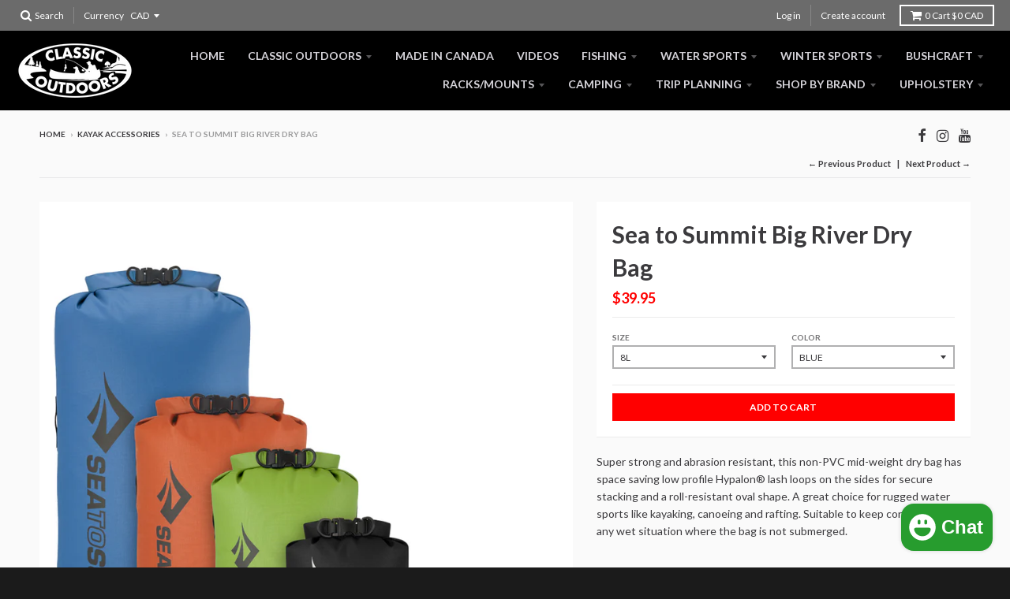

--- FILE ---
content_type: text/html; charset=utf-8
request_url: https://classicoutdoors.ca/collections/kayak-accessories/products/sea-to-summit-big-river-dry-bag
body_size: 19761
content:
<!doctype html>
<!--[if lt IE 7]><html class="no-js lt-ie9 lt-ie8 lt-ie7" lang="en"> <![endif]-->
<!--[if IE 7]><html class="no-js lt-ie9 lt-ie8" lang="en"> <![endif]-->
<!--[if IE 8]><html class="no-js lt-ie9" lang="en"> <![endif]-->
<!--[if IE 9 ]><html class="ie9 no-js"> <![endif]-->
<!--[if (gt IE 9)|!(IE)]><!--> <html class="no-js" lang="en"> <!--<![endif]-->
<head>
  <meta charset="utf-8">
  <meta http-equiv="X-UA-Compatible" content="IE=edge,chrome=1">

  
  <link rel="shortcut icon" href="//classicoutdoors.ca/cdn/shop/files/favicon_logo_32x32.png?v=1699555481" type="image/png" />
  

  <!-- Title and description ================================================== -->
  <title>
  Sea to Summit Big River Dry Bag &ndash; classicoutdoors
  </title>
  
  <meta name="description" content="Super strong and abrasion resistant, this non-PVC mid-weight dry bag has space saving low profile Hypalon® lash loops on the sides for secure stacking and a roll-resistant oval shape. A great choice for rugged water sports like kayaking, canoeing and rafting. Suitable to keep contents dry in any wet situation where the">
  

  <!-- Helpers ================================================== -->
  
<meta property="og:site_name" content="classicoutdoors">
<meta property="og:url" content="https://classicoutdoors.ca/products/sea-to-summit-big-river-dry-bag">
<meta property="og:title" content="Sea to Summit Big River Dry Bag">
<meta property="og:type" content="product">
<meta property="og:description" content="Super strong and abrasion resistant, this non-PVC mid-weight dry bag has space saving low profile Hypalon® lash loops on the sides for secure stacking and a roll-resistant oval shape. A great choice for rugged water sports like kayaking, canoeing and rafting. Suitable to keep contents dry in any wet situation where the"><meta property="og:price:amount" content="39.95">
  <meta property="og:price:currency" content="CAD"><meta property="og:image" content="http://classicoutdoors.ca/cdn/shop/products/X001_1024x1024.jpg?v=1521497526"><meta property="og:image" content="http://classicoutdoors.ca/cdn/shop/products/Big-River-Dry-Bag-Family-Shot_1024x1024.jpg?v=1521497546"><meta property="og:image" content="http://classicoutdoors.ca/cdn/shop/products/Sea-to-Summit-Dry-Bag-4_1024x1024.jpg?v=1521497550">
<meta property="og:image:secure_url" content="https://classicoutdoors.ca/cdn/shop/products/X001_1024x1024.jpg?v=1521497526"><meta property="og:image:secure_url" content="https://classicoutdoors.ca/cdn/shop/products/Big-River-Dry-Bag-Family-Shot_1024x1024.jpg?v=1521497546"><meta property="og:image:secure_url" content="https://classicoutdoors.ca/cdn/shop/products/Sea-to-Summit-Dry-Bag-4_1024x1024.jpg?v=1521497550">

<meta name="twitter:site" content="@">
<meta name="twitter:card" content="summary_large_image">
<meta name="twitter:title" content="Sea to Summit Big River Dry Bag">
<meta name="twitter:description" content="Super strong and abrasion resistant, this non-PVC mid-weight dry bag has space saving low profile Hypalon® lash loops on the sides for secure stacking and a roll-resistant oval shape. A great choice for rugged water sports like kayaking, canoeing and rafting. Suitable to keep contents dry in any wet situation where the">

  <link rel="canonical" href="https://classicoutdoors.ca/products/sea-to-summit-big-river-dry-bag">
  <meta name="viewport" content="width=device-width,initial-scale=1">
  <meta name="theme-color" content="#ff0000">

  <!-- CSS ================================================== -->
  <link href="//classicoutdoors.ca/cdn/shop/t/4/assets/theme.scss.css?v=66917007498778718471697237517" rel="stylesheet" type="text/css" media="all" />
  
  
  

  
  
  
  
  
    <link href="//fonts.googleapis.com/css?family=Lato:400,400italic,700,700italic|Lato:400,400italic,700,700italic|Lato:400,400italic,700,700italic|" rel="stylesheet" type="text/css" media="all" />
  





  

  <!-- Header hook for plugins ================================================== -->
  <script>window.performance && window.performance.mark && window.performance.mark('shopify.content_for_header.start');</script><meta name="facebook-domain-verification" content="c2h9bi5jzlzh08bczz2gb3jr9x9dq6">
<meta name="google-site-verification" content="lhgvRutkEQ9el76JB5d_5vAeRMLKvH2JmGxiD_EgXhI">
<meta id="shopify-digital-wallet" name="shopify-digital-wallet" content="/19926415/digital_wallets/dialog">
<meta name="shopify-checkout-api-token" content="8999ec0ac8372c835ca430ad2a284de4">
<meta id="in-context-paypal-metadata" data-shop-id="19926415" data-venmo-supported="false" data-environment="production" data-locale="en_US" data-paypal-v4="true" data-currency="CAD">
<link rel="alternate" type="application/json+oembed" href="https://classicoutdoors.ca/products/sea-to-summit-big-river-dry-bag.oembed">
<script async="async" src="/checkouts/internal/preloads.js?locale=en-CA"></script>
<script id="shopify-features" type="application/json">{"accessToken":"8999ec0ac8372c835ca430ad2a284de4","betas":["rich-media-storefront-analytics"],"domain":"classicoutdoors.ca","predictiveSearch":true,"shopId":19926415,"locale":"en"}</script>
<script>var Shopify = Shopify || {};
Shopify.shop = "classicoutdoors.myshopify.com";
Shopify.locale = "en";
Shopify.currency = {"active":"CAD","rate":"1.0"};
Shopify.country = "CA";
Shopify.theme = {"name":"District","id":184714895,"schema_name":"District","schema_version":"2.1.3","theme_store_id":735,"role":"main"};
Shopify.theme.handle = "null";
Shopify.theme.style = {"id":null,"handle":null};
Shopify.cdnHost = "classicoutdoors.ca/cdn";
Shopify.routes = Shopify.routes || {};
Shopify.routes.root = "/";</script>
<script type="module">!function(o){(o.Shopify=o.Shopify||{}).modules=!0}(window);</script>
<script>!function(o){function n(){var o=[];function n(){o.push(Array.prototype.slice.apply(arguments))}return n.q=o,n}var t=o.Shopify=o.Shopify||{};t.loadFeatures=n(),t.autoloadFeatures=n()}(window);</script>
<script id="shop-js-analytics" type="application/json">{"pageType":"product"}</script>
<script defer="defer" async type="module" src="//classicoutdoors.ca/cdn/shopifycloud/shop-js/modules/v2/client.init-shop-cart-sync_BT-GjEfc.en.esm.js"></script>
<script defer="defer" async type="module" src="//classicoutdoors.ca/cdn/shopifycloud/shop-js/modules/v2/chunk.common_D58fp_Oc.esm.js"></script>
<script defer="defer" async type="module" src="//classicoutdoors.ca/cdn/shopifycloud/shop-js/modules/v2/chunk.modal_xMitdFEc.esm.js"></script>
<script type="module">
  await import("//classicoutdoors.ca/cdn/shopifycloud/shop-js/modules/v2/client.init-shop-cart-sync_BT-GjEfc.en.esm.js");
await import("//classicoutdoors.ca/cdn/shopifycloud/shop-js/modules/v2/chunk.common_D58fp_Oc.esm.js");
await import("//classicoutdoors.ca/cdn/shopifycloud/shop-js/modules/v2/chunk.modal_xMitdFEc.esm.js");

  window.Shopify.SignInWithShop?.initShopCartSync?.({"fedCMEnabled":true,"windoidEnabled":true});

</script>
<script id="__st">var __st={"a":19926415,"offset":-21600,"reqid":"09dbe9cd-a016-43a9-a0df-9c5b37f249f1-1769112335","pageurl":"classicoutdoors.ca\/collections\/kayak-accessories\/products\/sea-to-summit-big-river-dry-bag","u":"5acedd40a1a3","p":"product","rtyp":"product","rid":559175237668};</script>
<script>window.ShopifyPaypalV4VisibilityTracking = true;</script>
<script id="captcha-bootstrap">!function(){'use strict';const t='contact',e='account',n='new_comment',o=[[t,t],['blogs',n],['comments',n],[t,'customer']],c=[[e,'customer_login'],[e,'guest_login'],[e,'recover_customer_password'],[e,'create_customer']],r=t=>t.map((([t,e])=>`form[action*='/${t}']:not([data-nocaptcha='true']) input[name='form_type'][value='${e}']`)).join(','),a=t=>()=>t?[...document.querySelectorAll(t)].map((t=>t.form)):[];function s(){const t=[...o],e=r(t);return a(e)}const i='password',u='form_key',d=['recaptcha-v3-token','g-recaptcha-response','h-captcha-response',i],f=()=>{try{return window.sessionStorage}catch{return}},m='__shopify_v',_=t=>t.elements[u];function p(t,e,n=!1){try{const o=window.sessionStorage,c=JSON.parse(o.getItem(e)),{data:r}=function(t){const{data:e,action:n}=t;return t[m]||n?{data:e,action:n}:{data:t,action:n}}(c);for(const[e,n]of Object.entries(r))t.elements[e]&&(t.elements[e].value=n);n&&o.removeItem(e)}catch(o){console.error('form repopulation failed',{error:o})}}const l='form_type',E='cptcha';function T(t){t.dataset[E]=!0}const w=window,h=w.document,L='Shopify',v='ce_forms',y='captcha';let A=!1;((t,e)=>{const n=(g='f06e6c50-85a8-45c8-87d0-21a2b65856fe',I='https://cdn.shopify.com/shopifycloud/storefront-forms-hcaptcha/ce_storefront_forms_captcha_hcaptcha.v1.5.2.iife.js',D={infoText:'Protected by hCaptcha',privacyText:'Privacy',termsText:'Terms'},(t,e,n)=>{const o=w[L][v],c=o.bindForm;if(c)return c(t,g,e,D).then(n);var r;o.q.push([[t,g,e,D],n]),r=I,A||(h.body.append(Object.assign(h.createElement('script'),{id:'captcha-provider',async:!0,src:r})),A=!0)});var g,I,D;w[L]=w[L]||{},w[L][v]=w[L][v]||{},w[L][v].q=[],w[L][y]=w[L][y]||{},w[L][y].protect=function(t,e){n(t,void 0,e),T(t)},Object.freeze(w[L][y]),function(t,e,n,w,h,L){const[v,y,A,g]=function(t,e,n){const i=e?o:[],u=t?c:[],d=[...i,...u],f=r(d),m=r(i),_=r(d.filter((([t,e])=>n.includes(e))));return[a(f),a(m),a(_),s()]}(w,h,L),I=t=>{const e=t.target;return e instanceof HTMLFormElement?e:e&&e.form},D=t=>v().includes(t);t.addEventListener('submit',(t=>{const e=I(t);if(!e)return;const n=D(e)&&!e.dataset.hcaptchaBound&&!e.dataset.recaptchaBound,o=_(e),c=g().includes(e)&&(!o||!o.value);(n||c)&&t.preventDefault(),c&&!n&&(function(t){try{if(!f())return;!function(t){const e=f();if(!e)return;const n=_(t);if(!n)return;const o=n.value;o&&e.removeItem(o)}(t);const e=Array.from(Array(32),(()=>Math.random().toString(36)[2])).join('');!function(t,e){_(t)||t.append(Object.assign(document.createElement('input'),{type:'hidden',name:u})),t.elements[u].value=e}(t,e),function(t,e){const n=f();if(!n)return;const o=[...t.querySelectorAll(`input[type='${i}']`)].map((({name:t})=>t)),c=[...d,...o],r={};for(const[a,s]of new FormData(t).entries())c.includes(a)||(r[a]=s);n.setItem(e,JSON.stringify({[m]:1,action:t.action,data:r}))}(t,e)}catch(e){console.error('failed to persist form',e)}}(e),e.submit())}));const S=(t,e)=>{t&&!t.dataset[E]&&(n(t,e.some((e=>e===t))),T(t))};for(const o of['focusin','change'])t.addEventListener(o,(t=>{const e=I(t);D(e)&&S(e,y())}));const B=e.get('form_key'),M=e.get(l),P=B&&M;t.addEventListener('DOMContentLoaded',(()=>{const t=y();if(P)for(const e of t)e.elements[l].value===M&&p(e,B);[...new Set([...A(),...v().filter((t=>'true'===t.dataset.shopifyCaptcha))])].forEach((e=>S(e,t)))}))}(h,new URLSearchParams(w.location.search),n,t,e,['guest_login'])})(!0,!0)}();</script>
<script integrity="sha256-4kQ18oKyAcykRKYeNunJcIwy7WH5gtpwJnB7kiuLZ1E=" data-source-attribution="shopify.loadfeatures" defer="defer" src="//classicoutdoors.ca/cdn/shopifycloud/storefront/assets/storefront/load_feature-a0a9edcb.js" crossorigin="anonymous"></script>
<script data-source-attribution="shopify.dynamic_checkout.dynamic.init">var Shopify=Shopify||{};Shopify.PaymentButton=Shopify.PaymentButton||{isStorefrontPortableWallets:!0,init:function(){window.Shopify.PaymentButton.init=function(){};var t=document.createElement("script");t.src="https://classicoutdoors.ca/cdn/shopifycloud/portable-wallets/latest/portable-wallets.en.js",t.type="module",document.head.appendChild(t)}};
</script>
<script data-source-attribution="shopify.dynamic_checkout.buyer_consent">
  function portableWalletsHideBuyerConsent(e){var t=document.getElementById("shopify-buyer-consent"),n=document.getElementById("shopify-subscription-policy-button");t&&n&&(t.classList.add("hidden"),t.setAttribute("aria-hidden","true"),n.removeEventListener("click",e))}function portableWalletsShowBuyerConsent(e){var t=document.getElementById("shopify-buyer-consent"),n=document.getElementById("shopify-subscription-policy-button");t&&n&&(t.classList.remove("hidden"),t.removeAttribute("aria-hidden"),n.addEventListener("click",e))}window.Shopify?.PaymentButton&&(window.Shopify.PaymentButton.hideBuyerConsent=portableWalletsHideBuyerConsent,window.Shopify.PaymentButton.showBuyerConsent=portableWalletsShowBuyerConsent);
</script>
<script data-source-attribution="shopify.dynamic_checkout.cart.bootstrap">document.addEventListener("DOMContentLoaded",(function(){function t(){return document.querySelector("shopify-accelerated-checkout-cart, shopify-accelerated-checkout")}if(t())Shopify.PaymentButton.init();else{new MutationObserver((function(e,n){t()&&(Shopify.PaymentButton.init(),n.disconnect())})).observe(document.body,{childList:!0,subtree:!0})}}));
</script>
<link id="shopify-accelerated-checkout-styles" rel="stylesheet" media="screen" href="https://classicoutdoors.ca/cdn/shopifycloud/portable-wallets/latest/accelerated-checkout-backwards-compat.css" crossorigin="anonymous">
<style id="shopify-accelerated-checkout-cart">
        #shopify-buyer-consent {
  margin-top: 1em;
  display: inline-block;
  width: 100%;
}

#shopify-buyer-consent.hidden {
  display: none;
}

#shopify-subscription-policy-button {
  background: none;
  border: none;
  padding: 0;
  text-decoration: underline;
  font-size: inherit;
  cursor: pointer;
}

#shopify-subscription-policy-button::before {
  box-shadow: none;
}

      </style>

<script>window.performance && window.performance.mark && window.performance.mark('shopify.content_for_header.end');</script>
  <!-- /snippets/oldIE-js.liquid -->


<!--[if lt IE 9]>

<script src="//cdnjs.cloudflare.com/ajax/libs/html5shiv/3.7.2/html5shiv.min.js" type="text/javascript"></script>
<script src="//classicoutdoors.ca/cdn/shop/t/4/assets/respond.min.js?v=52248677837542619231494390238" type="text/javascript"></script>
<link href="//classicoutdoors.ca/cdn/shop/t/4/assets/respond-proxy.html" id="respond-proxy" rel="respond-proxy" />
<link href="//classicoutdoors.ca/search?q=7af62c9656e41e0c8661e7e891fd6bb4" id="respond-redirect" rel="respond-redirect" />
<script src="//classicoutdoors.ca/search?q=7af62c9656e41e0c8661e7e891fd6bb4" type="text/javascript"></script>
<![endif]-->
<script src="https://cdn.shopify.com/extensions/e8878072-2f6b-4e89-8082-94b04320908d/inbox-1254/assets/inbox-chat-loader.js" type="text/javascript" defer="defer"></script>
<link href="https://monorail-edge.shopifysvc.com" rel="dns-prefetch">
<script>(function(){if ("sendBeacon" in navigator && "performance" in window) {try {var session_token_from_headers = performance.getEntriesByType('navigation')[0].serverTiming.find(x => x.name == '_s').description;} catch {var session_token_from_headers = undefined;}var session_cookie_matches = document.cookie.match(/_shopify_s=([^;]*)/);var session_token_from_cookie = session_cookie_matches && session_cookie_matches.length === 2 ? session_cookie_matches[1] : "";var session_token = session_token_from_headers || session_token_from_cookie || "";function handle_abandonment_event(e) {var entries = performance.getEntries().filter(function(entry) {return /monorail-edge.shopifysvc.com/.test(entry.name);});if (!window.abandonment_tracked && entries.length === 0) {window.abandonment_tracked = true;var currentMs = Date.now();var navigation_start = performance.timing.navigationStart;var payload = {shop_id: 19926415,url: window.location.href,navigation_start,duration: currentMs - navigation_start,session_token,page_type: "product"};window.navigator.sendBeacon("https://monorail-edge.shopifysvc.com/v1/produce", JSON.stringify({schema_id: "online_store_buyer_site_abandonment/1.1",payload: payload,metadata: {event_created_at_ms: currentMs,event_sent_at_ms: currentMs}}));}}window.addEventListener('pagehide', handle_abandonment_event);}}());</script>
<script id="web-pixels-manager-setup">(function e(e,d,r,n,o){if(void 0===o&&(o={}),!Boolean(null===(a=null===(i=window.Shopify)||void 0===i?void 0:i.analytics)||void 0===a?void 0:a.replayQueue)){var i,a;window.Shopify=window.Shopify||{};var t=window.Shopify;t.analytics=t.analytics||{};var s=t.analytics;s.replayQueue=[],s.publish=function(e,d,r){return s.replayQueue.push([e,d,r]),!0};try{self.performance.mark("wpm:start")}catch(e){}var l=function(){var e={modern:/Edge?\/(1{2}[4-9]|1[2-9]\d|[2-9]\d{2}|\d{4,})\.\d+(\.\d+|)|Firefox\/(1{2}[4-9]|1[2-9]\d|[2-9]\d{2}|\d{4,})\.\d+(\.\d+|)|Chrom(ium|e)\/(9{2}|\d{3,})\.\d+(\.\d+|)|(Maci|X1{2}).+ Version\/(15\.\d+|(1[6-9]|[2-9]\d|\d{3,})\.\d+)([,.]\d+|)( \(\w+\)|)( Mobile\/\w+|) Safari\/|Chrome.+OPR\/(9{2}|\d{3,})\.\d+\.\d+|(CPU[ +]OS|iPhone[ +]OS|CPU[ +]iPhone|CPU IPhone OS|CPU iPad OS)[ +]+(15[._]\d+|(1[6-9]|[2-9]\d|\d{3,})[._]\d+)([._]\d+|)|Android:?[ /-](13[3-9]|1[4-9]\d|[2-9]\d{2}|\d{4,})(\.\d+|)(\.\d+|)|Android.+Firefox\/(13[5-9]|1[4-9]\d|[2-9]\d{2}|\d{4,})\.\d+(\.\d+|)|Android.+Chrom(ium|e)\/(13[3-9]|1[4-9]\d|[2-9]\d{2}|\d{4,})\.\d+(\.\d+|)|SamsungBrowser\/([2-9]\d|\d{3,})\.\d+/,legacy:/Edge?\/(1[6-9]|[2-9]\d|\d{3,})\.\d+(\.\d+|)|Firefox\/(5[4-9]|[6-9]\d|\d{3,})\.\d+(\.\d+|)|Chrom(ium|e)\/(5[1-9]|[6-9]\d|\d{3,})\.\d+(\.\d+|)([\d.]+$|.*Safari\/(?![\d.]+ Edge\/[\d.]+$))|(Maci|X1{2}).+ Version\/(10\.\d+|(1[1-9]|[2-9]\d|\d{3,})\.\d+)([,.]\d+|)( \(\w+\)|)( Mobile\/\w+|) Safari\/|Chrome.+OPR\/(3[89]|[4-9]\d|\d{3,})\.\d+\.\d+|(CPU[ +]OS|iPhone[ +]OS|CPU[ +]iPhone|CPU IPhone OS|CPU iPad OS)[ +]+(10[._]\d+|(1[1-9]|[2-9]\d|\d{3,})[._]\d+)([._]\d+|)|Android:?[ /-](13[3-9]|1[4-9]\d|[2-9]\d{2}|\d{4,})(\.\d+|)(\.\d+|)|Mobile Safari.+OPR\/([89]\d|\d{3,})\.\d+\.\d+|Android.+Firefox\/(13[5-9]|1[4-9]\d|[2-9]\d{2}|\d{4,})\.\d+(\.\d+|)|Android.+Chrom(ium|e)\/(13[3-9]|1[4-9]\d|[2-9]\d{2}|\d{4,})\.\d+(\.\d+|)|Android.+(UC? ?Browser|UCWEB|U3)[ /]?(15\.([5-9]|\d{2,})|(1[6-9]|[2-9]\d|\d{3,})\.\d+)\.\d+|SamsungBrowser\/(5\.\d+|([6-9]|\d{2,})\.\d+)|Android.+MQ{2}Browser\/(14(\.(9|\d{2,})|)|(1[5-9]|[2-9]\d|\d{3,})(\.\d+|))(\.\d+|)|K[Aa][Ii]OS\/(3\.\d+|([4-9]|\d{2,})\.\d+)(\.\d+|)/},d=e.modern,r=e.legacy,n=navigator.userAgent;return n.match(d)?"modern":n.match(r)?"legacy":"unknown"}(),u="modern"===l?"modern":"legacy",c=(null!=n?n:{modern:"",legacy:""})[u],f=function(e){return[e.baseUrl,"/wpm","/b",e.hashVersion,"modern"===e.buildTarget?"m":"l",".js"].join("")}({baseUrl:d,hashVersion:r,buildTarget:u}),m=function(e){var d=e.version,r=e.bundleTarget,n=e.surface,o=e.pageUrl,i=e.monorailEndpoint;return{emit:function(e){var a=e.status,t=e.errorMsg,s=(new Date).getTime(),l=JSON.stringify({metadata:{event_sent_at_ms:s},events:[{schema_id:"web_pixels_manager_load/3.1",payload:{version:d,bundle_target:r,page_url:o,status:a,surface:n,error_msg:t},metadata:{event_created_at_ms:s}}]});if(!i)return console&&console.warn&&console.warn("[Web Pixels Manager] No Monorail endpoint provided, skipping logging."),!1;try{return self.navigator.sendBeacon.bind(self.navigator)(i,l)}catch(e){}var u=new XMLHttpRequest;try{return u.open("POST",i,!0),u.setRequestHeader("Content-Type","text/plain"),u.send(l),!0}catch(e){return console&&console.warn&&console.warn("[Web Pixels Manager] Got an unhandled error while logging to Monorail."),!1}}}}({version:r,bundleTarget:l,surface:e.surface,pageUrl:self.location.href,monorailEndpoint:e.monorailEndpoint});try{o.browserTarget=l,function(e){var d=e.src,r=e.async,n=void 0===r||r,o=e.onload,i=e.onerror,a=e.sri,t=e.scriptDataAttributes,s=void 0===t?{}:t,l=document.createElement("script"),u=document.querySelector("head"),c=document.querySelector("body");if(l.async=n,l.src=d,a&&(l.integrity=a,l.crossOrigin="anonymous"),s)for(var f in s)if(Object.prototype.hasOwnProperty.call(s,f))try{l.dataset[f]=s[f]}catch(e){}if(o&&l.addEventListener("load",o),i&&l.addEventListener("error",i),u)u.appendChild(l);else{if(!c)throw new Error("Did not find a head or body element to append the script");c.appendChild(l)}}({src:f,async:!0,onload:function(){if(!function(){var e,d;return Boolean(null===(d=null===(e=window.Shopify)||void 0===e?void 0:e.analytics)||void 0===d?void 0:d.initialized)}()){var d=window.webPixelsManager.init(e)||void 0;if(d){var r=window.Shopify.analytics;r.replayQueue.forEach((function(e){var r=e[0],n=e[1],o=e[2];d.publishCustomEvent(r,n,o)})),r.replayQueue=[],r.publish=d.publishCustomEvent,r.visitor=d.visitor,r.initialized=!0}}},onerror:function(){return m.emit({status:"failed",errorMsg:"".concat(f," has failed to load")})},sri:function(e){var d=/^sha384-[A-Za-z0-9+/=]+$/;return"string"==typeof e&&d.test(e)}(c)?c:"",scriptDataAttributes:o}),m.emit({status:"loading"})}catch(e){m.emit({status:"failed",errorMsg:(null==e?void 0:e.message)||"Unknown error"})}}})({shopId: 19926415,storefrontBaseUrl: "https://classicoutdoors.ca",extensionsBaseUrl: "https://extensions.shopifycdn.com/cdn/shopifycloud/web-pixels-manager",monorailEndpoint: "https://monorail-edge.shopifysvc.com/unstable/produce_batch",surface: "storefront-renderer",enabledBetaFlags: ["2dca8a86"],webPixelsConfigList: [{"id":"170721414","configuration":"{\"pixel_id\":\"618421640309059\",\"pixel_type\":\"facebook_pixel\",\"metaapp_system_user_token\":\"-\"}","eventPayloadVersion":"v1","runtimeContext":"OPEN","scriptVersion":"ca16bc87fe92b6042fbaa3acc2fbdaa6","type":"APP","apiClientId":2329312,"privacyPurposes":["ANALYTICS","MARKETING","SALE_OF_DATA"],"dataSharingAdjustments":{"protectedCustomerApprovalScopes":["read_customer_address","read_customer_email","read_customer_name","read_customer_personal_data","read_customer_phone"]}},{"id":"shopify-app-pixel","configuration":"{}","eventPayloadVersion":"v1","runtimeContext":"STRICT","scriptVersion":"0450","apiClientId":"shopify-pixel","type":"APP","privacyPurposes":["ANALYTICS","MARKETING"]},{"id":"shopify-custom-pixel","eventPayloadVersion":"v1","runtimeContext":"LAX","scriptVersion":"0450","apiClientId":"shopify-pixel","type":"CUSTOM","privacyPurposes":["ANALYTICS","MARKETING"]}],isMerchantRequest: false,initData: {"shop":{"name":"classicoutdoors","paymentSettings":{"currencyCode":"CAD"},"myshopifyDomain":"classicoutdoors.myshopify.com","countryCode":"CA","storefrontUrl":"https:\/\/classicoutdoors.ca"},"customer":null,"cart":null,"checkout":null,"productVariants":[{"price":{"amount":39.95,"currencyCode":"CAD"},"product":{"title":"Sea to Summit Big River Dry Bag","vendor":"Sea To Summit","id":"559175237668","untranslatedTitle":"Sea to Summit Big River Dry Bag","url":"\/products\/sea-to-summit-big-river-dry-bag","type":"Dry Bag"},"id":"7149075038244","image":{"src":"\/\/classicoutdoors.ca\/cdn\/shop\/products\/Big-River-Dry-Bag-Family-Shot.jpg?v=1521497546"},"sku":"","title":"8L \/ Blue","untranslatedTitle":"8L \/ Blue"},{"price":{"amount":39.95,"currencyCode":"CAD"},"product":{"title":"Sea to Summit Big River Dry Bag","vendor":"Sea To Summit","id":"559175237668","untranslatedTitle":"Sea to Summit Big River Dry Bag","url":"\/products\/sea-to-summit-big-river-dry-bag","type":"Dry Bag"},"id":"7149075071012","image":{"src":"\/\/classicoutdoors.ca\/cdn\/shop\/products\/Big-River-Dry-Bag-Family-Shot.jpg?v=1521497546"},"sku":"","title":"8L \/ Yellow","untranslatedTitle":"8L \/ Yellow"},{"price":{"amount":39.95,"currencyCode":"CAD"},"product":{"title":"Sea to Summit Big River Dry Bag","vendor":"Sea To Summit","id":"559175237668","untranslatedTitle":"Sea to Summit Big River Dry Bag","url":"\/products\/sea-to-summit-big-river-dry-bag","type":"Dry Bag"},"id":"7149075103780","image":{"src":"\/\/classicoutdoors.ca\/cdn\/shop\/products\/Big-River-Dry-Bag-Family-Shot.jpg?v=1521497546"},"sku":"","title":"8L \/ Green","untranslatedTitle":"8L \/ Green"},{"price":{"amount":39.95,"currencyCode":"CAD"},"product":{"title":"Sea to Summit Big River Dry Bag","vendor":"Sea To Summit","id":"559175237668","untranslatedTitle":"Sea to Summit Big River Dry Bag","url":"\/products\/sea-to-summit-big-river-dry-bag","type":"Dry Bag"},"id":"7149075136548","image":{"src":"\/\/classicoutdoors.ca\/cdn\/shop\/products\/Big-River-Dry-Bag-Family-Shot.jpg?v=1521497546"},"sku":"","title":"8L \/ Orange","untranslatedTitle":"8L \/ Orange"},{"price":{"amount":39.95,"currencyCode":"CAD"},"product":{"title":"Sea to Summit Big River Dry Bag","vendor":"Sea To Summit","id":"559175237668","untranslatedTitle":"Sea to Summit Big River Dry Bag","url":"\/products\/sea-to-summit-big-river-dry-bag","type":"Dry Bag"},"id":"7149075169316","image":{"src":"\/\/classicoutdoors.ca\/cdn\/shop\/products\/Big-River-Dry-Bag-Family-Shot.jpg?v=1521497546"},"sku":"","title":"8L \/ Black","untranslatedTitle":"8L \/ Black"},{"price":{"amount":39.95,"currencyCode":"CAD"},"product":{"title":"Sea to Summit Big River Dry Bag","vendor":"Sea To Summit","id":"559175237668","untranslatedTitle":"Sea to Summit Big River Dry Bag","url":"\/products\/sea-to-summit-big-river-dry-bag","type":"Dry Bag"},"id":"41455645917318","image":{"src":"\/\/classicoutdoors.ca\/cdn\/shop\/products\/Big-River-Dry-Bag-Family-Shot.jpg?v=1521497546"},"sku":null,"title":"8L \/ Gold Brown","untranslatedTitle":"8L \/ Gold Brown"},{"price":{"amount":44.95,"currencyCode":"CAD"},"product":{"title":"Sea to Summit Big River Dry Bag","vendor":"Sea To Summit","id":"559175237668","untranslatedTitle":"Sea to Summit Big River Dry Bag","url":"\/products\/sea-to-summit-big-river-dry-bag","type":"Dry Bag"},"id":"7149075202084","image":{"src":"\/\/classicoutdoors.ca\/cdn\/shop\/products\/Big-River-Dry-Bag-Family-Shot.jpg?v=1521497546"},"sku":"","title":"13L \/ Blue","untranslatedTitle":"13L \/ Blue"},{"price":{"amount":44.95,"currencyCode":"CAD"},"product":{"title":"Sea to Summit Big River Dry Bag","vendor":"Sea To Summit","id":"559175237668","untranslatedTitle":"Sea to Summit Big River Dry Bag","url":"\/products\/sea-to-summit-big-river-dry-bag","type":"Dry Bag"},"id":"7149075267620","image":{"src":"\/\/classicoutdoors.ca\/cdn\/shop\/products\/Big-River-Dry-Bag-Family-Shot.jpg?v=1521497546"},"sku":"","title":"13L \/ Yellow","untranslatedTitle":"13L \/ Yellow"},{"price":{"amount":44.95,"currencyCode":"CAD"},"product":{"title":"Sea to Summit Big River Dry Bag","vendor":"Sea To Summit","id":"559175237668","untranslatedTitle":"Sea to Summit Big River Dry Bag","url":"\/products\/sea-to-summit-big-river-dry-bag","type":"Dry Bag"},"id":"7149075300388","image":{"src":"\/\/classicoutdoors.ca\/cdn\/shop\/products\/Big-River-Dry-Bag-Family-Shot.jpg?v=1521497546"},"sku":"","title":"13L \/ Green","untranslatedTitle":"13L \/ Green"},{"price":{"amount":44.95,"currencyCode":"CAD"},"product":{"title":"Sea to Summit Big River Dry Bag","vendor":"Sea To Summit","id":"559175237668","untranslatedTitle":"Sea to Summit Big River Dry Bag","url":"\/products\/sea-to-summit-big-river-dry-bag","type":"Dry Bag"},"id":"7149075333156","image":{"src":"\/\/classicoutdoors.ca\/cdn\/shop\/products\/Big-River-Dry-Bag-Family-Shot.jpg?v=1521497546"},"sku":"","title":"13L \/ Orange","untranslatedTitle":"13L \/ Orange"},{"price":{"amount":44.95,"currencyCode":"CAD"},"product":{"title":"Sea to Summit Big River Dry Bag","vendor":"Sea To Summit","id":"559175237668","untranslatedTitle":"Sea to Summit Big River Dry Bag","url":"\/products\/sea-to-summit-big-river-dry-bag","type":"Dry Bag"},"id":"7149075365924","image":{"src":"\/\/classicoutdoors.ca\/cdn\/shop\/products\/Big-River-Dry-Bag-Family-Shot.jpg?v=1521497546"},"sku":"","title":"13L \/ Black","untranslatedTitle":"13L \/ Black"},{"price":{"amount":44.95,"currencyCode":"CAD"},"product":{"title":"Sea to Summit Big River Dry Bag","vendor":"Sea To Summit","id":"559175237668","untranslatedTitle":"Sea to Summit Big River Dry Bag","url":"\/products\/sea-to-summit-big-river-dry-bag","type":"Dry Bag"},"id":"41455645950086","image":{"src":"\/\/classicoutdoors.ca\/cdn\/shop\/products\/Big-River-Dry-Bag-Family-Shot.jpg?v=1521497546"},"sku":"","title":"13L \/ Gold Brown","untranslatedTitle":"13L \/ Gold Brown"},{"price":{"amount":54.95,"currencyCode":"CAD"},"product":{"title":"Sea to Summit Big River Dry Bag","vendor":"Sea To Summit","id":"559175237668","untranslatedTitle":"Sea to Summit Big River Dry Bag","url":"\/products\/sea-to-summit-big-river-dry-bag","type":"Dry Bag"},"id":"7149075398692","image":{"src":"\/\/classicoutdoors.ca\/cdn\/shop\/products\/Big-River-Dry-Bag-Family-Shot.jpg?v=1521497546"},"sku":"","title":"20L \/ Blue","untranslatedTitle":"20L \/ Blue"},{"price":{"amount":54.95,"currencyCode":"CAD"},"product":{"title":"Sea to Summit Big River Dry Bag","vendor":"Sea To Summit","id":"559175237668","untranslatedTitle":"Sea to Summit Big River Dry Bag","url":"\/products\/sea-to-summit-big-river-dry-bag","type":"Dry Bag"},"id":"7149075431460","image":{"src":"\/\/classicoutdoors.ca\/cdn\/shop\/products\/Big-River-Dry-Bag-Family-Shot.jpg?v=1521497546"},"sku":"","title":"20L \/ Yellow","untranslatedTitle":"20L \/ Yellow"},{"price":{"amount":54.95,"currencyCode":"CAD"},"product":{"title":"Sea to Summit Big River Dry Bag","vendor":"Sea To Summit","id":"559175237668","untranslatedTitle":"Sea to Summit Big River Dry Bag","url":"\/products\/sea-to-summit-big-river-dry-bag","type":"Dry Bag"},"id":"7149075464228","image":{"src":"\/\/classicoutdoors.ca\/cdn\/shop\/products\/Big-River-Dry-Bag-Family-Shot.jpg?v=1521497546"},"sku":"","title":"20L \/ Green","untranslatedTitle":"20L \/ Green"},{"price":{"amount":54.95,"currencyCode":"CAD"},"product":{"title":"Sea to Summit Big River Dry Bag","vendor":"Sea To Summit","id":"559175237668","untranslatedTitle":"Sea to Summit Big River Dry Bag","url":"\/products\/sea-to-summit-big-river-dry-bag","type":"Dry Bag"},"id":"7149075496996","image":{"src":"\/\/classicoutdoors.ca\/cdn\/shop\/products\/Big-River-Dry-Bag-Family-Shot.jpg?v=1521497546"},"sku":"","title":"20L \/ Orange","untranslatedTitle":"20L \/ Orange"},{"price":{"amount":54.95,"currencyCode":"CAD"},"product":{"title":"Sea to Summit Big River Dry Bag","vendor":"Sea To Summit","id":"559175237668","untranslatedTitle":"Sea to Summit Big River Dry Bag","url":"\/products\/sea-to-summit-big-river-dry-bag","type":"Dry Bag"},"id":"7149075529764","image":{"src":"\/\/classicoutdoors.ca\/cdn\/shop\/products\/Big-River-Dry-Bag-Family-Shot.jpg?v=1521497546"},"sku":"","title":"20L \/ Black","untranslatedTitle":"20L \/ Black"},{"price":{"amount":39.95,"currencyCode":"CAD"},"product":{"title":"Sea to Summit Big River Dry Bag","vendor":"Sea To Summit","id":"559175237668","untranslatedTitle":"Sea to Summit Big River Dry Bag","url":"\/products\/sea-to-summit-big-river-dry-bag","type":"Dry Bag"},"id":"41455645982854","image":{"src":"\/\/classicoutdoors.ca\/cdn\/shop\/products\/Big-River-Dry-Bag-Family-Shot.jpg?v=1521497546"},"sku":null,"title":"20L \/ Gold Brown","untranslatedTitle":"20L \/ Gold Brown"},{"price":{"amount":39.95,"currencyCode":"CAD"},"product":{"title":"Sea to Summit Big River Dry Bag","vendor":"Sea To Summit","id":"559175237668","untranslatedTitle":"Sea to Summit Big River Dry Bag","url":"\/products\/sea-to-summit-big-river-dry-bag","type":"Dry Bag"},"id":"41455653552262","image":{"src":"\/\/classicoutdoors.ca\/cdn\/shop\/products\/Big-River-Dry-Bag-Family-Shot.jpg?v=1521497546"},"sku":null,"title":"65L \/ Blue","untranslatedTitle":"65L \/ Blue"},{"price":{"amount":39.95,"currencyCode":"CAD"},"product":{"title":"Sea to Summit Big River Dry Bag","vendor":"Sea To Summit","id":"559175237668","untranslatedTitle":"Sea to Summit Big River Dry Bag","url":"\/products\/sea-to-summit-big-river-dry-bag","type":"Dry Bag"},"id":"41455653585030","image":{"src":"\/\/classicoutdoors.ca\/cdn\/shop\/products\/Big-River-Dry-Bag-Family-Shot.jpg?v=1521497546"},"sku":null,"title":"65L \/ Yellow","untranslatedTitle":"65L \/ Yellow"},{"price":{"amount":39.95,"currencyCode":"CAD"},"product":{"title":"Sea to Summit Big River Dry Bag","vendor":"Sea To Summit","id":"559175237668","untranslatedTitle":"Sea to Summit Big River Dry Bag","url":"\/products\/sea-to-summit-big-river-dry-bag","type":"Dry Bag"},"id":"41455653617798","image":{"src":"\/\/classicoutdoors.ca\/cdn\/shop\/products\/Big-River-Dry-Bag-Family-Shot.jpg?v=1521497546"},"sku":null,"title":"65L \/ Green","untranslatedTitle":"65L \/ Green"},{"price":{"amount":39.95,"currencyCode":"CAD"},"product":{"title":"Sea to Summit Big River Dry Bag","vendor":"Sea To Summit","id":"559175237668","untranslatedTitle":"Sea to Summit Big River Dry Bag","url":"\/products\/sea-to-summit-big-river-dry-bag","type":"Dry Bag"},"id":"41455653650566","image":{"src":"\/\/classicoutdoors.ca\/cdn\/shop\/products\/Big-River-Dry-Bag-Family-Shot.jpg?v=1521497546"},"sku":null,"title":"65L \/ Orange","untranslatedTitle":"65L \/ Orange"},{"price":{"amount":39.95,"currencyCode":"CAD"},"product":{"title":"Sea to Summit Big River Dry Bag","vendor":"Sea To Summit","id":"559175237668","untranslatedTitle":"Sea to Summit Big River Dry Bag","url":"\/products\/sea-to-summit-big-river-dry-bag","type":"Dry Bag"},"id":"41455653683334","image":{"src":"\/\/classicoutdoors.ca\/cdn\/shop\/products\/Big-River-Dry-Bag-Family-Shot.jpg?v=1521497546"},"sku":null,"title":"65L \/ Black","untranslatedTitle":"65L \/ Black"},{"price":{"amount":75.99,"currencyCode":"CAD"},"product":{"title":"Sea to Summit Big River Dry Bag","vendor":"Sea To Summit","id":"559175237668","untranslatedTitle":"Sea to Summit Big River Dry Bag","url":"\/products\/sea-to-summit-big-river-dry-bag","type":"Dry Bag"},"id":"41455653716102","image":{"src":"\/\/classicoutdoors.ca\/cdn\/shop\/products\/Big-River-Dry-Bag-Family-Shot.jpg?v=1521497546"},"sku":"","title":"65L \/ Gold Brown","untranslatedTitle":"65L \/ Gold Brown"}],"purchasingCompany":null},},"https://classicoutdoors.ca/cdn","fcfee988w5aeb613cpc8e4bc33m6693e112",{"modern":"","legacy":""},{"shopId":"19926415","storefrontBaseUrl":"https:\/\/classicoutdoors.ca","extensionBaseUrl":"https:\/\/extensions.shopifycdn.com\/cdn\/shopifycloud\/web-pixels-manager","surface":"storefront-renderer","enabledBetaFlags":"[\"2dca8a86\"]","isMerchantRequest":"false","hashVersion":"fcfee988w5aeb613cpc8e4bc33m6693e112","publish":"custom","events":"[[\"page_viewed\",{}],[\"product_viewed\",{\"productVariant\":{\"price\":{\"amount\":39.95,\"currencyCode\":\"CAD\"},\"product\":{\"title\":\"Sea to Summit Big River Dry Bag\",\"vendor\":\"Sea To Summit\",\"id\":\"559175237668\",\"untranslatedTitle\":\"Sea to Summit Big River Dry Bag\",\"url\":\"\/products\/sea-to-summit-big-river-dry-bag\",\"type\":\"Dry Bag\"},\"id\":\"7149075038244\",\"image\":{\"src\":\"\/\/classicoutdoors.ca\/cdn\/shop\/products\/Big-River-Dry-Bag-Family-Shot.jpg?v=1521497546\"},\"sku\":\"\",\"title\":\"8L \/ Blue\",\"untranslatedTitle\":\"8L \/ Blue\"}}]]"});</script><script>
  window.ShopifyAnalytics = window.ShopifyAnalytics || {};
  window.ShopifyAnalytics.meta = window.ShopifyAnalytics.meta || {};
  window.ShopifyAnalytics.meta.currency = 'CAD';
  var meta = {"product":{"id":559175237668,"gid":"gid:\/\/shopify\/Product\/559175237668","vendor":"Sea To Summit","type":"Dry Bag","handle":"sea-to-summit-big-river-dry-bag","variants":[{"id":7149075038244,"price":3995,"name":"Sea to Summit Big River Dry Bag - 8L \/ Blue","public_title":"8L \/ Blue","sku":""},{"id":7149075071012,"price":3995,"name":"Sea to Summit Big River Dry Bag - 8L \/ Yellow","public_title":"8L \/ Yellow","sku":""},{"id":7149075103780,"price":3995,"name":"Sea to Summit Big River Dry Bag - 8L \/ Green","public_title":"8L \/ Green","sku":""},{"id":7149075136548,"price":3995,"name":"Sea to Summit Big River Dry Bag - 8L \/ Orange","public_title":"8L \/ Orange","sku":""},{"id":7149075169316,"price":3995,"name":"Sea to Summit Big River Dry Bag - 8L \/ Black","public_title":"8L \/ Black","sku":""},{"id":41455645917318,"price":3995,"name":"Sea to Summit Big River Dry Bag - 8L \/ Gold Brown","public_title":"8L \/ Gold Brown","sku":null},{"id":7149075202084,"price":4495,"name":"Sea to Summit Big River Dry Bag - 13L \/ Blue","public_title":"13L \/ Blue","sku":""},{"id":7149075267620,"price":4495,"name":"Sea to Summit Big River Dry Bag - 13L \/ Yellow","public_title":"13L \/ Yellow","sku":""},{"id":7149075300388,"price":4495,"name":"Sea to Summit Big River Dry Bag - 13L \/ Green","public_title":"13L \/ Green","sku":""},{"id":7149075333156,"price":4495,"name":"Sea to Summit Big River Dry Bag - 13L \/ Orange","public_title":"13L \/ Orange","sku":""},{"id":7149075365924,"price":4495,"name":"Sea to Summit Big River Dry Bag - 13L \/ Black","public_title":"13L \/ Black","sku":""},{"id":41455645950086,"price":4495,"name":"Sea to Summit Big River Dry Bag - 13L \/ Gold Brown","public_title":"13L \/ Gold Brown","sku":""},{"id":7149075398692,"price":5495,"name":"Sea to Summit Big River Dry Bag - 20L \/ Blue","public_title":"20L \/ Blue","sku":""},{"id":7149075431460,"price":5495,"name":"Sea to Summit Big River Dry Bag - 20L \/ Yellow","public_title":"20L \/ Yellow","sku":""},{"id":7149075464228,"price":5495,"name":"Sea to Summit Big River Dry Bag - 20L \/ Green","public_title":"20L \/ Green","sku":""},{"id":7149075496996,"price":5495,"name":"Sea to Summit Big River Dry Bag - 20L \/ Orange","public_title":"20L \/ Orange","sku":""},{"id":7149075529764,"price":5495,"name":"Sea to Summit Big River Dry Bag - 20L \/ Black","public_title":"20L \/ Black","sku":""},{"id":41455645982854,"price":3995,"name":"Sea to Summit Big River Dry Bag - 20L \/ Gold Brown","public_title":"20L \/ Gold Brown","sku":null},{"id":41455653552262,"price":3995,"name":"Sea to Summit Big River Dry Bag - 65L \/ Blue","public_title":"65L \/ Blue","sku":null},{"id":41455653585030,"price":3995,"name":"Sea to Summit Big River Dry Bag - 65L \/ Yellow","public_title":"65L \/ Yellow","sku":null},{"id":41455653617798,"price":3995,"name":"Sea to Summit Big River Dry Bag - 65L \/ Green","public_title":"65L \/ Green","sku":null},{"id":41455653650566,"price":3995,"name":"Sea to Summit Big River Dry Bag - 65L \/ Orange","public_title":"65L \/ Orange","sku":null},{"id":41455653683334,"price":3995,"name":"Sea to Summit Big River Dry Bag - 65L \/ Black","public_title":"65L \/ Black","sku":null},{"id":41455653716102,"price":7599,"name":"Sea to Summit Big River Dry Bag - 65L \/ Gold Brown","public_title":"65L \/ Gold Brown","sku":""}],"remote":false},"page":{"pageType":"product","resourceType":"product","resourceId":559175237668,"requestId":"09dbe9cd-a016-43a9-a0df-9c5b37f249f1-1769112335"}};
  for (var attr in meta) {
    window.ShopifyAnalytics.meta[attr] = meta[attr];
  }
</script>
<script class="analytics">
  (function () {
    var customDocumentWrite = function(content) {
      var jquery = null;

      if (window.jQuery) {
        jquery = window.jQuery;
      } else if (window.Checkout && window.Checkout.$) {
        jquery = window.Checkout.$;
      }

      if (jquery) {
        jquery('body').append(content);
      }
    };

    var hasLoggedConversion = function(token) {
      if (token) {
        return document.cookie.indexOf('loggedConversion=' + token) !== -1;
      }
      return false;
    }

    var setCookieIfConversion = function(token) {
      if (token) {
        var twoMonthsFromNow = new Date(Date.now());
        twoMonthsFromNow.setMonth(twoMonthsFromNow.getMonth() + 2);

        document.cookie = 'loggedConversion=' + token + '; expires=' + twoMonthsFromNow;
      }
    }

    var trekkie = window.ShopifyAnalytics.lib = window.trekkie = window.trekkie || [];
    if (trekkie.integrations) {
      return;
    }
    trekkie.methods = [
      'identify',
      'page',
      'ready',
      'track',
      'trackForm',
      'trackLink'
    ];
    trekkie.factory = function(method) {
      return function() {
        var args = Array.prototype.slice.call(arguments);
        args.unshift(method);
        trekkie.push(args);
        return trekkie;
      };
    };
    for (var i = 0; i < trekkie.methods.length; i++) {
      var key = trekkie.methods[i];
      trekkie[key] = trekkie.factory(key);
    }
    trekkie.load = function(config) {
      trekkie.config = config || {};
      trekkie.config.initialDocumentCookie = document.cookie;
      var first = document.getElementsByTagName('script')[0];
      var script = document.createElement('script');
      script.type = 'text/javascript';
      script.onerror = function(e) {
        var scriptFallback = document.createElement('script');
        scriptFallback.type = 'text/javascript';
        scriptFallback.onerror = function(error) {
                var Monorail = {
      produce: function produce(monorailDomain, schemaId, payload) {
        var currentMs = new Date().getTime();
        var event = {
          schema_id: schemaId,
          payload: payload,
          metadata: {
            event_created_at_ms: currentMs,
            event_sent_at_ms: currentMs
          }
        };
        return Monorail.sendRequest("https://" + monorailDomain + "/v1/produce", JSON.stringify(event));
      },
      sendRequest: function sendRequest(endpointUrl, payload) {
        // Try the sendBeacon API
        if (window && window.navigator && typeof window.navigator.sendBeacon === 'function' && typeof window.Blob === 'function' && !Monorail.isIos12()) {
          var blobData = new window.Blob([payload], {
            type: 'text/plain'
          });

          if (window.navigator.sendBeacon(endpointUrl, blobData)) {
            return true;
          } // sendBeacon was not successful

        } // XHR beacon

        var xhr = new XMLHttpRequest();

        try {
          xhr.open('POST', endpointUrl);
          xhr.setRequestHeader('Content-Type', 'text/plain');
          xhr.send(payload);
        } catch (e) {
          console.log(e);
        }

        return false;
      },
      isIos12: function isIos12() {
        return window.navigator.userAgent.lastIndexOf('iPhone; CPU iPhone OS 12_') !== -1 || window.navigator.userAgent.lastIndexOf('iPad; CPU OS 12_') !== -1;
      }
    };
    Monorail.produce('monorail-edge.shopifysvc.com',
      'trekkie_storefront_load_errors/1.1',
      {shop_id: 19926415,
      theme_id: 184714895,
      app_name: "storefront",
      context_url: window.location.href,
      source_url: "//classicoutdoors.ca/cdn/s/trekkie.storefront.46a754ac07d08c656eb845cfbf513dd9a18d4ced.min.js"});

        };
        scriptFallback.async = true;
        scriptFallback.src = '//classicoutdoors.ca/cdn/s/trekkie.storefront.46a754ac07d08c656eb845cfbf513dd9a18d4ced.min.js';
        first.parentNode.insertBefore(scriptFallback, first);
      };
      script.async = true;
      script.src = '//classicoutdoors.ca/cdn/s/trekkie.storefront.46a754ac07d08c656eb845cfbf513dd9a18d4ced.min.js';
      first.parentNode.insertBefore(script, first);
    };
    trekkie.load(
      {"Trekkie":{"appName":"storefront","development":false,"defaultAttributes":{"shopId":19926415,"isMerchantRequest":null,"themeId":184714895,"themeCityHash":"10980873409561200113","contentLanguage":"en","currency":"CAD","eventMetadataId":"1d57396f-5576-4fcf-92f7-efc90b7bb7fb"},"isServerSideCookieWritingEnabled":true,"monorailRegion":"shop_domain","enabledBetaFlags":["65f19447"]},"Session Attribution":{},"S2S":{"facebookCapiEnabled":true,"source":"trekkie-storefront-renderer","apiClientId":580111}}
    );

    var loaded = false;
    trekkie.ready(function() {
      if (loaded) return;
      loaded = true;

      window.ShopifyAnalytics.lib = window.trekkie;

      var originalDocumentWrite = document.write;
      document.write = customDocumentWrite;
      try { window.ShopifyAnalytics.merchantGoogleAnalytics.call(this); } catch(error) {};
      document.write = originalDocumentWrite;

      window.ShopifyAnalytics.lib.page(null,{"pageType":"product","resourceType":"product","resourceId":559175237668,"requestId":"09dbe9cd-a016-43a9-a0df-9c5b37f249f1-1769112335","shopifyEmitted":true});

      var match = window.location.pathname.match(/checkouts\/(.+)\/(thank_you|post_purchase)/)
      var token = match? match[1]: undefined;
      if (!hasLoggedConversion(token)) {
        setCookieIfConversion(token);
        window.ShopifyAnalytics.lib.track("Viewed Product",{"currency":"CAD","variantId":7149075038244,"productId":559175237668,"productGid":"gid:\/\/shopify\/Product\/559175237668","name":"Sea to Summit Big River Dry Bag - 8L \/ Blue","price":"39.95","sku":"","brand":"Sea To Summit","variant":"8L \/ Blue","category":"Dry Bag","nonInteraction":true,"remote":false},undefined,undefined,{"shopifyEmitted":true});
      window.ShopifyAnalytics.lib.track("monorail:\/\/trekkie_storefront_viewed_product\/1.1",{"currency":"CAD","variantId":7149075038244,"productId":559175237668,"productGid":"gid:\/\/shopify\/Product\/559175237668","name":"Sea to Summit Big River Dry Bag - 8L \/ Blue","price":"39.95","sku":"","brand":"Sea To Summit","variant":"8L \/ Blue","category":"Dry Bag","nonInteraction":true,"remote":false,"referer":"https:\/\/classicoutdoors.ca\/collections\/kayak-accessories\/products\/sea-to-summit-big-river-dry-bag"});
      }
    });


        var eventsListenerScript = document.createElement('script');
        eventsListenerScript.async = true;
        eventsListenerScript.src = "//classicoutdoors.ca/cdn/shopifycloud/storefront/assets/shop_events_listener-3da45d37.js";
        document.getElementsByTagName('head')[0].appendChild(eventsListenerScript);

})();</script>
  <script>
  if (!window.ga || (window.ga && typeof window.ga !== 'function')) {
    window.ga = function ga() {
      (window.ga.q = window.ga.q || []).push(arguments);
      if (window.Shopify && window.Shopify.analytics && typeof window.Shopify.analytics.publish === 'function') {
        window.Shopify.analytics.publish("ga_stub_called", {}, {sendTo: "google_osp_migration"});
      }
      console.error("Shopify's Google Analytics stub called with:", Array.from(arguments), "\nSee https://help.shopify.com/manual/promoting-marketing/pixels/pixel-migration#google for more information.");
    };
    if (window.Shopify && window.Shopify.analytics && typeof window.Shopify.analytics.publish === 'function') {
      window.Shopify.analytics.publish("ga_stub_initialized", {}, {sendTo: "google_osp_migration"});
    }
  }
</script>
<script
  defer
  src="https://classicoutdoors.ca/cdn/shopifycloud/perf-kit/shopify-perf-kit-3.0.4.min.js"
  data-application="storefront-renderer"
  data-shop-id="19926415"
  data-render-region="gcp-us-central1"
  data-page-type="product"
  data-theme-instance-id="184714895"
  data-theme-name="District"
  data-theme-version="2.1.3"
  data-monorail-region="shop_domain"
  data-resource-timing-sampling-rate="10"
  data-shs="true"
  data-shs-beacon="true"
  data-shs-export-with-fetch="true"
  data-shs-logs-sample-rate="1"
  data-shs-beacon-endpoint="https://classicoutdoors.ca/api/collect"
></script>
</head>

<body id="sea-to-summit-big-river-dry-bag" class="template-product" >

  <div id="page">

    <div id="shopify-section-promos" class="shopify-section promos"><div data-section-id="promos" data-section-type="promos-section" data-scroll-lock="true">
  
</div>


</div>
    <header class="util">
  <div class="wrapper">

    <div class="search-wrapper">
      <!-- /snippets/search-bar.liquid -->


<form action="/search" method="get" class="input-group search-bar" role="search">
  <div class="icon-wrapper">
    <span class="icon-fallback-text">
      <span class="icon icon-search" aria-hidden="true"></span>
      <span class="fallback-text">Search</span>
    </span>
  </div>
  <div class="input-wrapper">
    <input type="search" name="q" value="" placeholder="Search our store" class="input-group-field" aria-label="Search our store">
  </div>
  <div class="button-wrapper">
    <span class="input-group-btn">
      <button type="button" class="btn icon-fallback-text">
        <span class="icon icon-close" aria-hidden="true"></span>
        <span class="fallback-text">Close menu</span>
      </button>
    </span>
  </div>
</form>
    </div>

    <div class="left-wrapper">
      <ul class="text-links">
        <li class="mobile-menu">
          <a href="#menu" class="toggle-menu menu-link">
            <span class="icon-text">
              <span class="icon icon-menu" aria-hidden="true"></span>
              <span class="text" data-close-text="Close menu">Menu</span>
            </span>
          </a>
        </li>
        <li>
          <a href="#" class="search">
            <span class="icon-text">
              <span class="icon icon-search" aria-hidden="true"></span>
              <span class="text">Search</span>
            </span>
          </a>
        </li>
      </ul>
      
      
        <div class="currency-picker-contain">
  <label>Currency</label>
  <select class="currency-picker" name="currencies">
  
  
  <option value="CAD" selected="selected">CAD</option>
  
    
  
  </select>
</div>

      
    </div>

    <div class="right-wrapper">
      
      
        <!-- /snippets/accounts-nav.liquid -->
<ul class="text-links">
  
    <li>
      <a href="/account/login" id="customer_login_link">Log in</a>
    </li>
    <li>
      <a href="/account/register" id="customer_register_link">Create account</a>
    </li>
  
</ul>
      
      
      <a href="/cart" id="CartButton">
        <span class="icon-fallback-text">
          <span class="icon icon-cart" aria-hidden="true"></span>
        </span>
        <span id="CartCount">0</span>
        Cart
        <span id="CartCost" class="money"></span>

      </a>
      
        <!-- /snippets/cart-preview.liquid -->
<div class="cart-preview">
  <div class="cart-preview-title">
    Added to Cart
  </div>
  <div class="product-container">
    <div class="box product">
      <figure>
        <a href="#" class="product-image"></a>
        <figcaption>
          <a href="#" class="product-title"></a>
          <ul class="product-variant options"></ul>
          <span class="product-price price money"></span>
        </figcaption>
      </figure>
    </div>
  </div>
  <div class="cart-preview-total">
    
    <div class="count plural">You have <span class="item-count"></span> items in your cart</div>
    <div class="count singular">You have <span class="item-count">1</span> item in your cart</div>
    <div class="label">Total</div>
    <div class="total-price total"><span class="money"></span></div>
  </div>
  <a href="/cart" class="button solid">Check Out</a>
  <a href="#continue" class="button outline continue-shopping">Continue Shopping</a>
</div>
      
    </div>
  </div>
</header>

    <div id="shopify-section-header" class="shopify-section header"><div data-section-id="header" data-section-type="header-section">
  <div class="site-header-wrapper">
    <header class="site-header minimal full-width" data-scroll-lock="header" role="banner">

      <div class="wrapper">
        <div class="logo-nav-contain layout-horizontal">
          
          <div class="logo-contain">
            
              <div class="site-logo has-image" itemscope itemtype="http://schema.org/Organization">
            
              
                <a href="/" itemprop="url" class="logo-image">
                  
                  <img src="//classicoutdoors.ca/cdn/shop/files/White_Logo_-_Classic_Outdoors_v2024_150x.png?v=1729028995"
                    srcset="//classicoutdoors.ca/cdn/shop/files/White_Logo_-_Classic_Outdoors_v2024_150x.png?v=1729028995 1x, //classicoutdoors.ca/cdn/shop/files/White_Logo_-_Classic_Outdoors_v2024_150x@2x.png?v=1729028995 2x"
                    alt="classicoutdoors"
                    itemprop="logo">
                </a>
              
            
              </div>
            
          </div>

          <nav class="nav-bar" role="navigation">
            <ul class="site-nav">
  
  
  
  
    <li >
      <a href="/">Home</a>
    </li>
  
  
  
  
  

    <li class="has-dropdown " aria-haspopup="true">
      <a href="/pages/find-us">Classic Outdoors</a>
      <ul class="dropdown" aria-hidden="true" role="menu">
        

          
          
          
          

          <li class=" " role="menuitem">
            <a href="/pages/find-us" tabindex="-1">Find Us</a>
            
            
          </li>
        

          
          
          
          

          <li class=" " role="menuitem">
            <a href="/pages/spring-demo-days" tabindex="-1">Demos</a>
            
            
          </li>
        

          
          
          
          

          <li class=" " role="menuitem">
            <a href="/pages/services-installations-and-repairs" tabindex="-1">Service</a>
            
            
          </li>
        
      </ul>
    </li>
  
  
  
  
  
    <li >
      <a href="/collections/canadian-product">Made In Canada</a>
    </li>
  
  
  
  
  
    <li >
      <a href="/pages/videos-by-classic-outdoors">Videos</a>
    </li>
  
  
  
  
  

    <li class="has-dropdown " aria-haspopup="true">
      <a href="/collections/fishing-lure/Fishing-Lures">Fishing</a>
      <ul class="dropdown" aria-hidden="true" role="menu">
        

          
          
          
          

          <li class=" " role="menuitem">
            <a href="/collections/kayak-fishing-1" tabindex="-1">Fishing Kayaks</a>
            
            
          </li>
        

          
          
          
          

          <li class=" has-sub-dropdown" role="menuitem">
            <a href="/collections/ice-fishing" tabindex="-1">Ice Fishing</a>
            
            
              <ul class="sub-dropdown">
                
                  <li class="sub-dropdown-item ">
                    <a href="/collections/pop-up-shelters">Pop Up Shelters and Flip Shacks</a>
                  </li>
                
                  <li class="sub-dropdown-item ">
                    <a href="/collections/ice-auger">Ice Auger</a>
                  </li>
                
                  <li class="sub-dropdown-item ">
                    <a href="/collections/ice-fishing-accessories">Ice Fishing Accessories </a>
                  </li>
                
                  <li class="sub-dropdown-item ">
                    <a href="/collections/ice-fishing-lures">Ice Fishing Lures</a>
                  </li>
                
                  <li class="sub-dropdown-item ">
                    <a href="/collections/ice-fishing-rod-real">Ice Fishing Rods and Reels </a>
                  </li>
                
                  <li class="sub-dropdown-item ">
                    <a href="/collections/ice-cleats">Boot Traction</a>
                  </li>
                
                  <li class="sub-dropdown-item ">
                    <a href="/collections/clam-fishing-products">Clam</a>
                  </li>
                
                  <li class="sub-dropdown-item ">
                    <a href="/collections/eskimo-ice-fishing">Eskimo</a>
                  </li>
                
                  <li class="sub-dropdown-item ">
                    <a href="/collections/big-sky-jigs-and-flies">Big Sky Jigs and Flies</a>
                  </li>
                
                  <li class="sub-dropdown-item ">
                    <a href="/collections/frost-bite">Frost Bite</a>
                  </li>
                
                  <li class="sub-dropdown-item ">
                    <a href="/collections/high-caliber-lures">High Caliber Lures</a>
                  </li>
                
              </ul>
            
          </li>
        

          
          
          
          

          <li class=" has-sub-dropdown" role="menuitem">
            <a href="/collections/bait" tabindex="-1">Baits</a>
            
            
              <ul class="sub-dropdown">
                
                  <li class="sub-dropdown-item ">
                    <a href="/collections/attractants">Attractants</a>
                  </li>
                
                  <li class="sub-dropdown-item ">
                    <a href="/collections/frozen-bait">Frozen Bait</a>
                  </li>
                
                  <li class="sub-dropdown-item ">
                    <a href="/collections/live-bait">Live Bait</a>
                  </li>
                
              </ul>
            
          </li>
        

          
          
          
          

          <li class=" " role="menuitem">
            <a href="/collections/marine-electronics" tabindex="-1">Marine Electronics</a>
            
            
          </li>
        

          
          
          
          

          <li class=" has-sub-dropdown" role="menuitem">
            <a href="/collections/fishing-accessories" tabindex="-1">Fishing Accessories</a>
            
            
              <ul class="sub-dropdown">
                
                  <li class="sub-dropdown-item ">
                    <a href="/collections/floats-and-bobbers">Bobbers and Floats</a>
                  </li>
                
                  <li class="sub-dropdown-item ">
                    <a href="/collections/fishing-line">Fishing Line</a>
                  </li>
                
                  <li class="sub-dropdown-item ">
                    <a href="/collections/fishing-net">Fishing Net</a>
                  </li>
                
                  <li class="sub-dropdown-item ">
                    <a href="/collections/rod-storage">Rod Storage</a>
                  </li>
                
                  <li class="sub-dropdown-item ">
                    <a href="/collections/terminal-tackle">Terminal Tackle </a>
                  </li>
                
              </ul>
            
          </li>
        

          
          
          
          

          <li class=" has-sub-dropdown" role="menuitem">
            <a href="/collections/fishing-lures" tabindex="-1">Fishing Lures</a>
            
            
              <ul class="sub-dropdown">
                
                  <li class="sub-dropdown-item ">
                    <a href="/collections/deep-divers">Deep Divers</a>
                  </li>
                
                  <li class="sub-dropdown-item ">
                    <a href="/collections/double-tails">Double Tail</a>
                  </li>
                
                  <li class="sub-dropdown-item ">
                    <a href="/collections/flys">Fly Fishing</a>
                  </li>
                
                  <li class="sub-dropdown-item ">
                    <a href="/collections/jig-heads">Jig Heads</a>
                  </li>
                
                  <li class="sub-dropdown-item ">
                    <a href="/collections/paddle-tails">Paddle Tails</a>
                  </li>
                
                  <li class="sub-dropdown-item ">
                    <a href="/collections/rattling-baits">Rattling Bait</a>
                  </li>
                
                  <li class="sub-dropdown-item ">
                    <a href="/collections/rigged-plastics">Rigged Plastics</a>
                  </li>
                
                  <li class="sub-dropdown-item ">
                    <a href="/collections/search-baits">Search Bait</a>
                  </li>
                
                  <li class="sub-dropdown-item ">
                    <a href="/collections/soft-baits">Soft Baits</a>
                  </li>
                
                  <li class="sub-dropdown-item ">
                    <a href="/collections/spinners">Spinners</a>
                  </li>
                
                  <li class="sub-dropdown-item ">
                    <a href="/collections/spinner-bait">Spinner Bait</a>
                  </li>
                
                  <li class="sub-dropdown-item ">
                    <a href="/collections/spoons">Spoons</a>
                  </li>
                
                  <li class="sub-dropdown-item ">
                    <a href="/collections/trolling-spoon">Trolling Spoons</a>
                  </li>
                
                  <li class="sub-dropdown-item ">
                    <a href="/collections/walleye-rig">Walleye Rig</a>
                  </li>
                
              </ul>
            
          </li>
        

          
          
          
          

          <li class=" has-sub-dropdown" role="menuitem">
            <a href="/collections/rods-reals" tabindex="-1">Rods &amp; Reels</a>
            
            
              <ul class="sub-dropdown">
                
                  <li class="sub-dropdown-item ">
                    <a href="/collections/castin-rods">Casting Rods</a>
                  </li>
                
                  <li class="sub-dropdown-item ">
                    <a href="/collections/spinning-rods">Spinning Rods</a>
                  </li>
                
                  <li class="sub-dropdown-item ">
                    <a href="/collections/rod-and-real-combs">Rod and Reel Combos</a>
                  </li>
                
                  <li class="sub-dropdown-item ">
                    <a href="/collections/reals">Reels</a>
                  </li>
                
                  <li class="sub-dropdown-item ">
                    <a href="/collections/rod-storage">Rod Storage</a>
                  </li>
                
              </ul>
            
          </li>
        

          
          
          
          

          <li class=" has-sub-dropdown" role="menuitem">
            <a href="/collections/tackle-storage" tabindex="-1">Tackle Storage</a>
            
            
              <ul class="sub-dropdown">
                
                  <li class="sub-dropdown-item ">
                    <a href="/collections/tackle-boxs">Tackle Boxes</a>
                  </li>
                
                  <li class="sub-dropdown-item ">
                    <a href="/collections/tackle-storage-trays">Tackle Storage Trays</a>
                  </li>
                
              </ul>
            
          </li>
        
      </ul>
    </li>
  
  
  
  
  

    <li class="has-dropdown " aria-haspopup="true">
      <a href="/">Water Sports</a>
      <ul class="dropdown" aria-hidden="true" role="menu">
        

          
          
          
          

          <li class=" has-sub-dropdown" role="menuitem">
            <a href="/collections/canoe" tabindex="-1">Canoe</a>
            
            
              <ul class="sub-dropdown">
                
                  <li class="sub-dropdown-item ">
                    <a href="/collections/canoe-outfitting">Canoe Outfitting</a>
                  </li>
                
                  <li class="sub-dropdown-item ">
                    <a href="/collections/canoe-paddles">Canoe Paddles</a>
                  </li>
                
                  <li class="sub-dropdown-item ">
                    <a href="/collections/classic">Classic Canoe</a>
                  </li>
                
                  <li class="sub-dropdown-item ">
                    <a href="/collections/family-canoe">Family Canoe</a>
                  </li>
                
                  <li class="sub-dropdown-item ">
                    <a href="/collections/recreational">Recreational Canoe</a>
                  </li>
                
                  <li class="sub-dropdown-item ">
                    <a href="/collections/river-touring">River Touring Canoe</a>
                  </li>
                
                  <li class="sub-dropdown-item ">
                    <a href="/collections/solo-canoe">Solo Canoe</a>
                  </li>
                
                  <li class="sub-dropdown-item ">
                    <a href="/collections/canoe-carrier">Canoe Carrier</a>
                  </li>
                
                  <li class="sub-dropdown-item ">
                    <a href="/collections/canoe">ALL Canoe Products</a>
                  </li>
                
              </ul>
            
          </li>
        

          
          
          
          

          <li class=" has-sub-dropdown" role="menuitem">
            <a href="/collections/kayak-1" tabindex="-1">Kayak</a>
            
            
              <ul class="sub-dropdown">
                
                  <li class="sub-dropdown-item ">
                    <a href="/collections/angling-kayak">Angling Kayaks</a>
                  </li>
                
                  <li class="sub-dropdown-item ">
                    <a href="/collections/crossover-kayak">Crossover Kayak</a>
                  </li>
                
                  <li class="sub-dropdown-item active">
                    <a href="/collections/kayak-accessories">Kayak Accessories </a>
                  </li>
                
                  <li class="sub-dropdown-item ">
                    <a href="/collections/kayak-paddles">Kayak Paddles</a>
                  </li>
                
                  <li class="sub-dropdown-item ">
                    <a href="/collections/inflatable-kayak">Inflatable Kayak</a>
                  </li>
                
                  <li class="sub-dropdown-item ">
                    <a href="/collections/kayak">Recreation Kayaks</a>
                  </li>
                
                  <li class="sub-dropdown-item ">
                    <a href="/collections/sit-on-top-kayaks">Sit On Top Kayak</a>
                  </li>
                
                  <li class="sub-dropdown-item ">
                    <a href="/collections/tandem-kayak">Tandem Kayak</a>
                  </li>
                
                  <li class="sub-dropdown-item ">
                    <a href="/collections/light-touring-kayak">Touring Kayaks</a>
                  </li>
                
              </ul>
            
          </li>
        

          
          
          
          

          <li class=" has-sub-dropdown" role="menuitem">
            <a href="/collections/paddle-boards" tabindex="-1">Paddle Board</a>
            
            
              <ul class="sub-dropdown">
                
                  <li class="sub-dropdown-item ">
                    <a href="/collections/hard-stand-up-paddle-boards">Hardboards</a>
                  </li>
                
                  <li class="sub-dropdown-item ">
                    <a href="/collections/inflatable-stand-up-paddle-board/Inflatable-Paddle-Board">Inflatables</a>
                  </li>
                
                  <li class="sub-dropdown-item ">
                    <a href="/collections/sup-accessory">SUP Accessory</a>
                  </li>
                
                  <li class="sub-dropdown-item ">
                    <a href="/collections/sup-paddles">SUP Paddles</a>
                  </li>
                
              </ul>
            
          </li>
        

          
          
          
          

          <li class=" has-sub-dropdown" role="menuitem">
            <a href="/collections/paddling-accessories" tabindex="-1">Paddling Accessories </a>
            
            
              <ul class="sub-dropdown">
                
                  <li class="sub-dropdown-item ">
                    <a href="/collections/boat-cart">Boat Cart</a>
                  </li>
                
                  <li class="sub-dropdown-item ">
                    <a href="/collections/dry-bags">Dry Bags</a>
                  </li>
                
              </ul>
            
          </li>
        

          
          
          
          

          <li class=" " role="menuitem">
            <a href="/collections/paddles" tabindex="-1">Paddles</a>
            
            
          </li>
        

          
          
          
          

          <li class=" " role="menuitem">
            <a href="/collections/safety-equipment" tabindex="-1">Safety Equipment </a>
            
            
          </li>
        

          
          
          
          

          <li class=" " role="menuitem">
            <a href="/collections/lifejacket" tabindex="-1">Lifejackets</a>
            
            
          </li>
        
      </ul>
    </li>
  
  
  
  
  

    <li class="has-dropdown " aria-haspopup="true">
      <a href="/">Winter Sports</a>
      <ul class="dropdown" aria-hidden="true" role="menu">
        

          
          
          
          

          <li class=" " role="menuitem">
            <a href="/collections/snowshoeing" tabindex="-1">Snow Shoes</a>
            
            
          </li>
        

          
          
          
          

          <li class=" " role="menuitem">
            <a href="/collections/trekking-poles/Trekking-Poles" tabindex="-1">Trekking Poles</a>
            
            
          </li>
        
      </ul>
    </li>
  
  
  
  
  

    <li class="has-dropdown " aria-haspopup="true">
      <a href="/collections/bush-craft">Bushcraft</a>
      <ul class="dropdown" aria-hidden="true" role="menu">
        

          
          
          
          

          <li class=" " role="menuitem">
            <a href="/collections/axes" tabindex="-1">Axes</a>
            
            
          </li>
        

          
          
          
          

          <li class=" " role="menuitem">
            <a href="/collections/bushcraft-knives" tabindex="-1">Bushcraft Knives and Tools</a>
            
            
          </li>
        

          
          
          
          

          <li class=" " role="menuitem">
            <a href="/collections/victorinox-knives" tabindex="-1">Victorinox</a>
            
            
          </li>
        

          
          
          
          

          <li class=" " role="menuitem">
            <a href="/collections/packs" tabindex="-1">Frost River Packs</a>
            
            
          </li>
        

          
          
          
          

          <li class=" " role="menuitem">
            <a href="/collections/lantern" tabindex="-1">Lanterns</a>
            
            
          </li>
        

          
          
          
          

          <li class=" " role="menuitem">
            <a href="/collections/tents" tabindex="-1">Shelters</a>
            
            
          </li>
        

          
          
          
          

          <li class=" " role="menuitem">
            <a href="/collections/stove" tabindex="-1">Stoves</a>
            
            
          </li>
        

          
          
          
          

          <li class=" " role="menuitem">
            <a href="/collections/water-treatment" tabindex="-1">Water Filtration</a>
            
            
          </li>
        
      </ul>
    </li>
  
  
  
  
  

    <li class="has-dropdown " aria-haspopup="true">
      <a href="/collections/transportation-solutions">Racks/Mounts</a>
      <ul class="dropdown" aria-hidden="true" role="menu">
        

          
          
          
          

          <li class=" " role="menuitem">
            <a href="/collections/base-rack" tabindex="-1">Base Racks</a>
            
            
          </li>
        

          
          
          
          

          <li class=" " role="menuitem">
            <a href="/collections/bike-racks" tabindex="-1">Bike Racks</a>
            
            
          </li>
        

          
          
          
          

          <li class=" " role="menuitem">
            <a href="/collections/canoe-rack" tabindex="-1">Canoe Racks</a>
            
            
          </li>
        

          
          
          
          

          <li class=" " role="menuitem">
            <a href="/collections/kayak-rack" tabindex="-1">Kayak Racks</a>
            
            
          </li>
        

          
          
          
          

          <li class=" " role="menuitem">
            <a href="/collections/fit-kits" tabindex="-1">Misc. Roof Rack Parts</a>
            
            
          </li>
        

          
          
          
          

          <li class=" " role="menuitem">
            <a href="/collections/roof-box" tabindex="-1">Roof Boxes</a>
            
            
          </li>
        

          
          
          
          

          <li class=" " role="menuitem">
            <a href="/collections/storage-1" tabindex="-1">Storage</a>
            
            
          </li>
        

          
          
          
          

          <li class=" " role="menuitem">
            <a href="/collections/trailers" tabindex="-1">Trailers</a>
            
            
          </li>
        
      </ul>
    </li>
  
  
  
  
  

    <li class="has-dropdown " aria-haspopup="true">
      <a href="/collections/camping">Camping</a>
      <ul class="dropdown" aria-hidden="true" role="menu">
        

          
          
          
          

          <li class=" " role="menuitem">
            <a href="/collections/headlamps" tabindex="-1">Headlamps</a>
            
            
          </li>
        

          
          
          
          

          <li class=" " role="menuitem">
            <a href="/collections/lantern" tabindex="-1">Lanterns</a>
            
            
          </li>
        

          
          
          
          

          <li class=" " role="menuitem">
            <a href="/collections/meal-prep" tabindex="-1">Meal Prep</a>
            
            
          </li>
        

          
          
          
          

          <li class=" " role="menuitem">
            <a href="/collections/fire-cooking" tabindex="-1">Outdoor Cooking</a>
            
            
          </li>
        

          
          
          
          

          <li class=" " role="menuitem">
            <a href="/collections/stove" tabindex="-1">Stoves</a>
            
            
          </li>
        

          
          
          
          

          <li class=" " role="menuitem">
            <a href="/collections/tents" tabindex="-1">Tents</a>
            
            
          </li>
        

          
          
          
          

          <li class=" " role="menuitem">
            <a href="/collections/trekking-poles/Trekking-Poles" tabindex="-1">Trekking Poles</a>
            
            
          </li>
        

          
          
          
          

          <li class=" " role="menuitem">
            <a href="/collections/water-treatment" tabindex="-1">Water Treatment</a>
            
            
          </li>
        
      </ul>
    </li>
  
  
  
  
  

    <li class="has-dropdown " aria-haspopup="true">
      <a href="/collections/trip-planning">Trip Planning</a>
      <ul class="dropdown" aria-hidden="true" role="menu">
        

          
          
          
          

          <li class=" " role="menuitem">
            <a href="/collections/books" tabindex="-1">Books</a>
            
            
          </li>
        

          
          
          
          

          <li class=" " role="menuitem">
            <a href="/collections/compass" tabindex="-1">Compass</a>
            
            
          </li>
        

          
          
          
          

          <li class=" " role="menuitem">
            <a href="/collections/gps" tabindex="-1">GPS</a>
            
            
          </li>
        

          
          
          
          

          <li class=" " role="menuitem">
            <a href="/collections/maps" tabindex="-1">Maps</a>
            
            
          </li>
        

          
          
          
          

          <li class=" " role="menuitem">
            <a href="/collections/marine-electronics" tabindex="-1">Marine Electronics</a>
            
            
          </li>
        
      </ul>
    </li>
  
  
  
  
  

    <li class="has-dropdown " aria-haspopup="true">
      <a href="/">Shop By Brand</a>
      <ul class="dropdown" aria-hidden="true" role="menu">
        

          
          
          
          

          <li class=" " role="menuitem">
            <a href="/collections/aqua-bound" tabindex="-1">Aqua Bound</a>
            
            
          </li>
        

          
          
          
          

          <li class=" " role="menuitem">
            <a href="/collections/boardworks" tabindex="-1">Boardworks</a>
            
            
          </li>
        

          
          
          
          

          <li class=" has-sub-dropdown" role="menuitem">
            <a href="/collections/camping" tabindex="-1">Camping/Bushcraft Brands</a>
            
            
              <ul class="sub-dropdown">
                
                  <li class="sub-dropdown-item ">
                    <a href="/collections/casstrom/Casstrom-Tools">Casstrom</a>
                  </li>
                
                  <li class="sub-dropdown-item ">
                    <a href="/collections/esbit">Esbit</a>
                  </li>
                
                  <li class="sub-dropdown-item ">
                    <a href="/collections/frost-river/Frost-River">Frost River</a>
                  </li>
                
                  <li class="sub-dropdown-item ">
                    <a href="/collections/grohmann">Grohmann</a>
                  </li>
                
                  <li class="sub-dropdown-item ">
                    <a href="/collections/hults-bruk">Hults Bruk</a>
                  </li>
                
                  <li class="sub-dropdown-item ">
                    <a href="/collections/katadyn/Katadyn">Katadyn</a>
                  </li>
                
                  <li class="sub-dropdown-item ">
                    <a href="/collections/optimus/Optimus">Optimus</a>
                  </li>
                
                  <li class="sub-dropdown-item ">
                    <a href="/collections/mora">Mora Knives</a>
                  </li>
                
                  <li class="sub-dropdown-item ">
                    <a href="/collections/petromax">Petromax</a>
                  </li>
                
                  <li class="sub-dropdown-item ">
                    <a href="/collections/silva/Silva">Silva</a>
                  </li>
                
              </ul>
            
          </li>
        

          
          
          
          

          <li class=" " role="menuitem">
            <a href="/collections/classic-mfg" tabindex="-1">Classic Manufacturing</a>
            
            
          </li>
        

          
          
          
          

          <li class=" " role="menuitem">
            <a href="/collections/eureka" tabindex="-1">Eureka</a>
            
            
          </li>
        

          
          
          
          

          <li class=" " role="menuitem">
            <a href="/collections/faber" tabindex="-1">Faber</a>
            
            
          </li>
        

          
          
          
          

          <li class=" " role="menuitem">
            <a href="/collections/grey-owl" tabindex="-1">Grey Owl</a>
            
            
          </li>
        

          
          
          
          

          <li class=" has-sub-dropdown" role="menuitem">
            <a href="/collections/kayak-1" tabindex="-1">Kayak Brands</a>
            
            
              <ul class="sub-dropdown">
                
                  <li class="sub-dropdown-item ">
                    <a href="/collections/inflatable-kayak">Aquaglide</a>
                  </li>
                
                  <li class="sub-dropdown-item ">
                    <a href="/collections/dagger-kayak/Dagger-Kayak">Dagger Kayak</a>
                  </li>
                
                  <li class="sub-dropdown-item ">
                    <a href="/collections/eddyline-kayaks">Eddyline</a>
                  </li>
                
                  <li class="sub-dropdown-item ">
                    <a href="/collections/ocean-kayak">Ocean Kayak</a>
                  </li>
                
                  <li class="sub-dropdown-item ">
                    <a href="/collections/old-town-canoes">Old Town</a>
                  </li>
                
                  <li class="sub-dropdown-item ">
                    <a href="/collections/perception">Perception</a>
                  </li>
                
                  <li class="sub-dropdown-item ">
                    <a href="/collections/wilderness">Wilderness Systems</a>
                  </li>
                
              </ul>
            
          </li>
        

          
          
          
          

          <li class=" " role="menuitem">
            <a href="/collections/northwater" tabindex="-1">Northwater</a>
            
            
          </li>
        

          
          
          
          

          <li class=" has-sub-dropdown" role="menuitem">
            <a href="/pages/how-to-choose-the-right-canoe" tabindex="-1">Canoe Brands</a>
            
            
              <ul class="sub-dropdown">
                
                  <li class="sub-dropdown-item ">
                    <a href="/collections/nova-craft">Nova Craft Canoe</a>
                  </li>
                
                  <li class="sub-dropdown-item ">
                    <a href="/collections/old-town-canoes">Old Town Canoes</a>
                  </li>
                
                  <li class="sub-dropdown-item ">
                    <a href="/collections/swift">Swift</a>
                  </li>
                
              </ul>
            
          </li>
        

          
          
          
          

          <li class=" " role="menuitem">
            <a href="/collections/sea-to-summit" tabindex="-1">Sea to Summit</a>
            
            
          </li>
        

          
          
          
          

          <li class=" has-sub-dropdown" role="menuitem">
            <a href="/collections/base-rack" tabindex="-1">Roof Rack/Boat Storage Brands</a>
            
            
              <ul class="sub-dropdown">
                
                  <li class="sub-dropdown-item ">
                    <a href="/collections/thule">Thule</a>
                  </li>
                
                  <li class="sub-dropdown-item ">
                    <a href="/collections/malone">Malone</a>
                  </li>
                
                  <li class="sub-dropdown-item ">
                    <a href="/collections/yakima">Yakima</a>
                  </li>
                
              </ul>
            
          </li>
        

          
          
          
          

          <li class=" has-sub-dropdown" role="menuitem">
            <a href="/collections/fishing-accessories" tabindex="-1">Fishing Brands</a>
            
            
              <ul class="sub-dropdown">
                
                  <li class="sub-dropdown-item ">
                    <a href="/collections/big-sky-jigs-and-flies">Big Sky Jigs &amp; Flies </a>
                  </li>
                
                  <li class="sub-dropdown-item ">
                    <a href="/collections/clam-fishing-products">Clam</a>
                  </li>
                
                  <li class="sub-dropdown-item ">
                    <a href="/collections/eskimo-ice-fishing">Eskimo</a>
                  </li>
                
                  <li class="sub-dropdown-item ">
                    <a href="/collections/frost-bite">FrostBite</a>
                  </li>
                
                  <li class="sub-dropdown-item ">
                    <a href="/collections/high-caliber-lures">High Caliber Lures</a>
                  </li>
                
              </ul>
            
          </li>
        
      </ul>
    </li>
  
  
  
  
  

    <li class="has-dropdown " aria-haspopup="true">
      <a href="/collections/upholstery">Upholstery</a>
      <ul class="dropdown" aria-hidden="true" role="menu">
        

          
          
          
          

          <li class=" " role="menuitem">
            <a href="/collections/classic-mfg-boat-seats" tabindex="-1">Boat Seats</a>
            
            
          </li>
        

          
          
          
          

          <li class=" " role="menuitem">
            <a href="/collections/sleeper-seat" tabindex="-1">Sleeper Seat</a>
            
            
          </li>
        
      </ul>
    </li>
  
  
</ul>

          </nav>
        </div>

      </div>
    </header>
  </div>
</div>

<nav id="menu" class="panel" role="navigation">
  <div class="search">
    <!-- /snippets/search-bar.liquid -->


<form action="/search" method="get" class="input-group search-bar" role="search">
  <div class="icon-wrapper">
    <span class="icon-fallback-text">
      <span class="icon icon-search" aria-hidden="true"></span>
      <span class="fallback-text">Search</span>
    </span>
  </div>
  <div class="input-wrapper">
    <input type="search" name="q" value="" placeholder="Search our store" class="input-group-field" aria-label="Search our store">
  </div>
  <div class="button-wrapper">
    <span class="input-group-btn">
      <button type="button" class="btn icon-fallback-text">
        <span class="icon icon-close" aria-hidden="true"></span>
        <span class="fallback-text">Close menu</span>
      </button>
    </span>
  </div>
</form>
  </div>

  <ul class="site-nav">
  
  
  
  
    <li >
      <a href="/">Home</a>
    </li>
  
  
  
  
  

    <li class="has-dropdown " aria-haspopup="true">
      <a href="/pages/find-us">Classic Outdoors</a>
      <ul class="dropdown" aria-hidden="true" role="menu">
        

          
          
          
          

          <li class=" " role="menuitem">
            <a href="/pages/find-us" tabindex="-1">Find Us</a>
            
            
          </li>
        

          
          
          
          

          <li class=" " role="menuitem">
            <a href="/pages/spring-demo-days" tabindex="-1">Demos</a>
            
            
          </li>
        

          
          
          
          

          <li class=" " role="menuitem">
            <a href="/pages/services-installations-and-repairs" tabindex="-1">Service</a>
            
            
          </li>
        
      </ul>
    </li>
  
  
  
  
  
    <li >
      <a href="/collections/canadian-product">Made In Canada</a>
    </li>
  
  
  
  
  
    <li >
      <a href="/pages/videos-by-classic-outdoors">Videos</a>
    </li>
  
  
  
  
  

    <li class="has-dropdown " aria-haspopup="true">
      <a href="/collections/fishing-lure/Fishing-Lures">Fishing</a>
      <ul class="dropdown" aria-hidden="true" role="menu">
        

          
          
          
          

          <li class=" " role="menuitem">
            <a href="/collections/kayak-fishing-1" tabindex="-1">Fishing Kayaks</a>
            
            
          </li>
        

          
          
          
          

          <li class=" has-sub-dropdown" role="menuitem">
            <a href="/collections/ice-fishing" tabindex="-1">Ice Fishing</a>
            
            
              <ul class="sub-dropdown">
                
                  <li class="sub-dropdown-item ">
                    <a href="/collections/pop-up-shelters">Pop Up Shelters and Flip Shacks</a>
                  </li>
                
                  <li class="sub-dropdown-item ">
                    <a href="/collections/ice-auger">Ice Auger</a>
                  </li>
                
                  <li class="sub-dropdown-item ">
                    <a href="/collections/ice-fishing-accessories">Ice Fishing Accessories </a>
                  </li>
                
                  <li class="sub-dropdown-item ">
                    <a href="/collections/ice-fishing-lures">Ice Fishing Lures</a>
                  </li>
                
                  <li class="sub-dropdown-item ">
                    <a href="/collections/ice-fishing-rod-real">Ice Fishing Rods and Reels </a>
                  </li>
                
                  <li class="sub-dropdown-item ">
                    <a href="/collections/ice-cleats">Boot Traction</a>
                  </li>
                
                  <li class="sub-dropdown-item ">
                    <a href="/collections/clam-fishing-products">Clam</a>
                  </li>
                
                  <li class="sub-dropdown-item ">
                    <a href="/collections/eskimo-ice-fishing">Eskimo</a>
                  </li>
                
                  <li class="sub-dropdown-item ">
                    <a href="/collections/big-sky-jigs-and-flies">Big Sky Jigs and Flies</a>
                  </li>
                
                  <li class="sub-dropdown-item ">
                    <a href="/collections/frost-bite">Frost Bite</a>
                  </li>
                
                  <li class="sub-dropdown-item ">
                    <a href="/collections/high-caliber-lures">High Caliber Lures</a>
                  </li>
                
              </ul>
            
          </li>
        

          
          
          
          

          <li class=" has-sub-dropdown" role="menuitem">
            <a href="/collections/bait" tabindex="-1">Baits</a>
            
            
              <ul class="sub-dropdown">
                
                  <li class="sub-dropdown-item ">
                    <a href="/collections/attractants">Attractants</a>
                  </li>
                
                  <li class="sub-dropdown-item ">
                    <a href="/collections/frozen-bait">Frozen Bait</a>
                  </li>
                
                  <li class="sub-dropdown-item ">
                    <a href="/collections/live-bait">Live Bait</a>
                  </li>
                
              </ul>
            
          </li>
        

          
          
          
          

          <li class=" " role="menuitem">
            <a href="/collections/marine-electronics" tabindex="-1">Marine Electronics</a>
            
            
          </li>
        

          
          
          
          

          <li class=" has-sub-dropdown" role="menuitem">
            <a href="/collections/fishing-accessories" tabindex="-1">Fishing Accessories</a>
            
            
              <ul class="sub-dropdown">
                
                  <li class="sub-dropdown-item ">
                    <a href="/collections/floats-and-bobbers">Bobbers and Floats</a>
                  </li>
                
                  <li class="sub-dropdown-item ">
                    <a href="/collections/fishing-line">Fishing Line</a>
                  </li>
                
                  <li class="sub-dropdown-item ">
                    <a href="/collections/fishing-net">Fishing Net</a>
                  </li>
                
                  <li class="sub-dropdown-item ">
                    <a href="/collections/rod-storage">Rod Storage</a>
                  </li>
                
                  <li class="sub-dropdown-item ">
                    <a href="/collections/terminal-tackle">Terminal Tackle </a>
                  </li>
                
              </ul>
            
          </li>
        

          
          
          
          

          <li class=" has-sub-dropdown" role="menuitem">
            <a href="/collections/fishing-lures" tabindex="-1">Fishing Lures</a>
            
            
              <ul class="sub-dropdown">
                
                  <li class="sub-dropdown-item ">
                    <a href="/collections/deep-divers">Deep Divers</a>
                  </li>
                
                  <li class="sub-dropdown-item ">
                    <a href="/collections/double-tails">Double Tail</a>
                  </li>
                
                  <li class="sub-dropdown-item ">
                    <a href="/collections/flys">Fly Fishing</a>
                  </li>
                
                  <li class="sub-dropdown-item ">
                    <a href="/collections/jig-heads">Jig Heads</a>
                  </li>
                
                  <li class="sub-dropdown-item ">
                    <a href="/collections/paddle-tails">Paddle Tails</a>
                  </li>
                
                  <li class="sub-dropdown-item ">
                    <a href="/collections/rattling-baits">Rattling Bait</a>
                  </li>
                
                  <li class="sub-dropdown-item ">
                    <a href="/collections/rigged-plastics">Rigged Plastics</a>
                  </li>
                
                  <li class="sub-dropdown-item ">
                    <a href="/collections/search-baits">Search Bait</a>
                  </li>
                
                  <li class="sub-dropdown-item ">
                    <a href="/collections/soft-baits">Soft Baits</a>
                  </li>
                
                  <li class="sub-dropdown-item ">
                    <a href="/collections/spinners">Spinners</a>
                  </li>
                
                  <li class="sub-dropdown-item ">
                    <a href="/collections/spinner-bait">Spinner Bait</a>
                  </li>
                
                  <li class="sub-dropdown-item ">
                    <a href="/collections/spoons">Spoons</a>
                  </li>
                
                  <li class="sub-dropdown-item ">
                    <a href="/collections/trolling-spoon">Trolling Spoons</a>
                  </li>
                
                  <li class="sub-dropdown-item ">
                    <a href="/collections/walleye-rig">Walleye Rig</a>
                  </li>
                
              </ul>
            
          </li>
        

          
          
          
          

          <li class=" has-sub-dropdown" role="menuitem">
            <a href="/collections/rods-reals" tabindex="-1">Rods &amp; Reels</a>
            
            
              <ul class="sub-dropdown">
                
                  <li class="sub-dropdown-item ">
                    <a href="/collections/castin-rods">Casting Rods</a>
                  </li>
                
                  <li class="sub-dropdown-item ">
                    <a href="/collections/spinning-rods">Spinning Rods</a>
                  </li>
                
                  <li class="sub-dropdown-item ">
                    <a href="/collections/rod-and-real-combs">Rod and Reel Combos</a>
                  </li>
                
                  <li class="sub-dropdown-item ">
                    <a href="/collections/reals">Reels</a>
                  </li>
                
                  <li class="sub-dropdown-item ">
                    <a href="/collections/rod-storage">Rod Storage</a>
                  </li>
                
              </ul>
            
          </li>
        

          
          
          
          

          <li class=" has-sub-dropdown" role="menuitem">
            <a href="/collections/tackle-storage" tabindex="-1">Tackle Storage</a>
            
            
              <ul class="sub-dropdown">
                
                  <li class="sub-dropdown-item ">
                    <a href="/collections/tackle-boxs">Tackle Boxes</a>
                  </li>
                
                  <li class="sub-dropdown-item ">
                    <a href="/collections/tackle-storage-trays">Tackle Storage Trays</a>
                  </li>
                
              </ul>
            
          </li>
        
      </ul>
    </li>
  
  
  
  
  

    <li class="has-dropdown " aria-haspopup="true">
      <a href="/">Water Sports</a>
      <ul class="dropdown" aria-hidden="true" role="menu">
        

          
          
          
          

          <li class=" has-sub-dropdown" role="menuitem">
            <a href="/collections/canoe" tabindex="-1">Canoe</a>
            
            
              <ul class="sub-dropdown">
                
                  <li class="sub-dropdown-item ">
                    <a href="/collections/canoe-outfitting">Canoe Outfitting</a>
                  </li>
                
                  <li class="sub-dropdown-item ">
                    <a href="/collections/canoe-paddles">Canoe Paddles</a>
                  </li>
                
                  <li class="sub-dropdown-item ">
                    <a href="/collections/classic">Classic Canoe</a>
                  </li>
                
                  <li class="sub-dropdown-item ">
                    <a href="/collections/family-canoe">Family Canoe</a>
                  </li>
                
                  <li class="sub-dropdown-item ">
                    <a href="/collections/recreational">Recreational Canoe</a>
                  </li>
                
                  <li class="sub-dropdown-item ">
                    <a href="/collections/river-touring">River Touring Canoe</a>
                  </li>
                
                  <li class="sub-dropdown-item ">
                    <a href="/collections/solo-canoe">Solo Canoe</a>
                  </li>
                
                  <li class="sub-dropdown-item ">
                    <a href="/collections/canoe-carrier">Canoe Carrier</a>
                  </li>
                
                  <li class="sub-dropdown-item ">
                    <a href="/collections/canoe">ALL Canoe Products</a>
                  </li>
                
              </ul>
            
          </li>
        

          
          
          
          

          <li class=" has-sub-dropdown" role="menuitem">
            <a href="/collections/kayak-1" tabindex="-1">Kayak</a>
            
            
              <ul class="sub-dropdown">
                
                  <li class="sub-dropdown-item ">
                    <a href="/collections/angling-kayak">Angling Kayaks</a>
                  </li>
                
                  <li class="sub-dropdown-item ">
                    <a href="/collections/crossover-kayak">Crossover Kayak</a>
                  </li>
                
                  <li class="sub-dropdown-item active">
                    <a href="/collections/kayak-accessories">Kayak Accessories </a>
                  </li>
                
                  <li class="sub-dropdown-item ">
                    <a href="/collections/kayak-paddles">Kayak Paddles</a>
                  </li>
                
                  <li class="sub-dropdown-item ">
                    <a href="/collections/inflatable-kayak">Inflatable Kayak</a>
                  </li>
                
                  <li class="sub-dropdown-item ">
                    <a href="/collections/kayak">Recreation Kayaks</a>
                  </li>
                
                  <li class="sub-dropdown-item ">
                    <a href="/collections/sit-on-top-kayaks">Sit On Top Kayak</a>
                  </li>
                
                  <li class="sub-dropdown-item ">
                    <a href="/collections/tandem-kayak">Tandem Kayak</a>
                  </li>
                
                  <li class="sub-dropdown-item ">
                    <a href="/collections/light-touring-kayak">Touring Kayaks</a>
                  </li>
                
              </ul>
            
          </li>
        

          
          
          
          

          <li class=" has-sub-dropdown" role="menuitem">
            <a href="/collections/paddle-boards" tabindex="-1">Paddle Board</a>
            
            
              <ul class="sub-dropdown">
                
                  <li class="sub-dropdown-item ">
                    <a href="/collections/hard-stand-up-paddle-boards">Hardboards</a>
                  </li>
                
                  <li class="sub-dropdown-item ">
                    <a href="/collections/inflatable-stand-up-paddle-board/Inflatable-Paddle-Board">Inflatables</a>
                  </li>
                
                  <li class="sub-dropdown-item ">
                    <a href="/collections/sup-accessory">SUP Accessory</a>
                  </li>
                
                  <li class="sub-dropdown-item ">
                    <a href="/collections/sup-paddles">SUP Paddles</a>
                  </li>
                
              </ul>
            
          </li>
        

          
          
          
          

          <li class=" has-sub-dropdown" role="menuitem">
            <a href="/collections/paddling-accessories" tabindex="-1">Paddling Accessories </a>
            
            
              <ul class="sub-dropdown">
                
                  <li class="sub-dropdown-item ">
                    <a href="/collections/boat-cart">Boat Cart</a>
                  </li>
                
                  <li class="sub-dropdown-item ">
                    <a href="/collections/dry-bags">Dry Bags</a>
                  </li>
                
              </ul>
            
          </li>
        

          
          
          
          

          <li class=" " role="menuitem">
            <a href="/collections/paddles" tabindex="-1">Paddles</a>
            
            
          </li>
        

          
          
          
          

          <li class=" " role="menuitem">
            <a href="/collections/safety-equipment" tabindex="-1">Safety Equipment </a>
            
            
          </li>
        

          
          
          
          

          <li class=" " role="menuitem">
            <a href="/collections/lifejacket" tabindex="-1">Lifejackets</a>
            
            
          </li>
        
      </ul>
    </li>
  
  
  
  
  

    <li class="has-dropdown " aria-haspopup="true">
      <a href="/">Winter Sports</a>
      <ul class="dropdown" aria-hidden="true" role="menu">
        

          
          
          
          

          <li class=" " role="menuitem">
            <a href="/collections/snowshoeing" tabindex="-1">Snow Shoes</a>
            
            
          </li>
        

          
          
          
          

          <li class=" " role="menuitem">
            <a href="/collections/trekking-poles/Trekking-Poles" tabindex="-1">Trekking Poles</a>
            
            
          </li>
        
      </ul>
    </li>
  
  
  
  
  

    <li class="has-dropdown " aria-haspopup="true">
      <a href="/collections/bush-craft">Bushcraft</a>
      <ul class="dropdown" aria-hidden="true" role="menu">
        

          
          
          
          

          <li class=" " role="menuitem">
            <a href="/collections/axes" tabindex="-1">Axes</a>
            
            
          </li>
        

          
          
          
          

          <li class=" " role="menuitem">
            <a href="/collections/bushcraft-knives" tabindex="-1">Bushcraft Knives and Tools</a>
            
            
          </li>
        

          
          
          
          

          <li class=" " role="menuitem">
            <a href="/collections/victorinox-knives" tabindex="-1">Victorinox</a>
            
            
          </li>
        

          
          
          
          

          <li class=" " role="menuitem">
            <a href="/collections/packs" tabindex="-1">Frost River Packs</a>
            
            
          </li>
        

          
          
          
          

          <li class=" " role="menuitem">
            <a href="/collections/lantern" tabindex="-1">Lanterns</a>
            
            
          </li>
        

          
          
          
          

          <li class=" " role="menuitem">
            <a href="/collections/tents" tabindex="-1">Shelters</a>
            
            
          </li>
        

          
          
          
          

          <li class=" " role="menuitem">
            <a href="/collections/stove" tabindex="-1">Stoves</a>
            
            
          </li>
        

          
          
          
          

          <li class=" " role="menuitem">
            <a href="/collections/water-treatment" tabindex="-1">Water Filtration</a>
            
            
          </li>
        
      </ul>
    </li>
  
  
  
  
  

    <li class="has-dropdown " aria-haspopup="true">
      <a href="/collections/transportation-solutions">Racks/Mounts</a>
      <ul class="dropdown" aria-hidden="true" role="menu">
        

          
          
          
          

          <li class=" " role="menuitem">
            <a href="/collections/base-rack" tabindex="-1">Base Racks</a>
            
            
          </li>
        

          
          
          
          

          <li class=" " role="menuitem">
            <a href="/collections/bike-racks" tabindex="-1">Bike Racks</a>
            
            
          </li>
        

          
          
          
          

          <li class=" " role="menuitem">
            <a href="/collections/canoe-rack" tabindex="-1">Canoe Racks</a>
            
            
          </li>
        

          
          
          
          

          <li class=" " role="menuitem">
            <a href="/collections/kayak-rack" tabindex="-1">Kayak Racks</a>
            
            
          </li>
        

          
          
          
          

          <li class=" " role="menuitem">
            <a href="/collections/fit-kits" tabindex="-1">Misc. Roof Rack Parts</a>
            
            
          </li>
        

          
          
          
          

          <li class=" " role="menuitem">
            <a href="/collections/roof-box" tabindex="-1">Roof Boxes</a>
            
            
          </li>
        

          
          
          
          

          <li class=" " role="menuitem">
            <a href="/collections/storage-1" tabindex="-1">Storage</a>
            
            
          </li>
        

          
          
          
          

          <li class=" " role="menuitem">
            <a href="/collections/trailers" tabindex="-1">Trailers</a>
            
            
          </li>
        
      </ul>
    </li>
  
  
  
  
  

    <li class="has-dropdown " aria-haspopup="true">
      <a href="/collections/camping">Camping</a>
      <ul class="dropdown" aria-hidden="true" role="menu">
        

          
          
          
          

          <li class=" " role="menuitem">
            <a href="/collections/headlamps" tabindex="-1">Headlamps</a>
            
            
          </li>
        

          
          
          
          

          <li class=" " role="menuitem">
            <a href="/collections/lantern" tabindex="-1">Lanterns</a>
            
            
          </li>
        

          
          
          
          

          <li class=" " role="menuitem">
            <a href="/collections/meal-prep" tabindex="-1">Meal Prep</a>
            
            
          </li>
        

          
          
          
          

          <li class=" " role="menuitem">
            <a href="/collections/fire-cooking" tabindex="-1">Outdoor Cooking</a>
            
            
          </li>
        

          
          
          
          

          <li class=" " role="menuitem">
            <a href="/collections/stove" tabindex="-1">Stoves</a>
            
            
          </li>
        

          
          
          
          

          <li class=" " role="menuitem">
            <a href="/collections/tents" tabindex="-1">Tents</a>
            
            
          </li>
        

          
          
          
          

          <li class=" " role="menuitem">
            <a href="/collections/trekking-poles/Trekking-Poles" tabindex="-1">Trekking Poles</a>
            
            
          </li>
        

          
          
          
          

          <li class=" " role="menuitem">
            <a href="/collections/water-treatment" tabindex="-1">Water Treatment</a>
            
            
          </li>
        
      </ul>
    </li>
  
  
  
  
  

    <li class="has-dropdown " aria-haspopup="true">
      <a href="/collections/trip-planning">Trip Planning</a>
      <ul class="dropdown" aria-hidden="true" role="menu">
        

          
          
          
          

          <li class=" " role="menuitem">
            <a href="/collections/books" tabindex="-1">Books</a>
            
            
          </li>
        

          
          
          
          

          <li class=" " role="menuitem">
            <a href="/collections/compass" tabindex="-1">Compass</a>
            
            
          </li>
        

          
          
          
          

          <li class=" " role="menuitem">
            <a href="/collections/gps" tabindex="-1">GPS</a>
            
            
          </li>
        

          
          
          
          

          <li class=" " role="menuitem">
            <a href="/collections/maps" tabindex="-1">Maps</a>
            
            
          </li>
        

          
          
          
          

          <li class=" " role="menuitem">
            <a href="/collections/marine-electronics" tabindex="-1">Marine Electronics</a>
            
            
          </li>
        
      </ul>
    </li>
  
  
  
  
  

    <li class="has-dropdown " aria-haspopup="true">
      <a href="/">Shop By Brand</a>
      <ul class="dropdown" aria-hidden="true" role="menu">
        

          
          
          
          

          <li class=" " role="menuitem">
            <a href="/collections/aqua-bound" tabindex="-1">Aqua Bound</a>
            
            
          </li>
        

          
          
          
          

          <li class=" " role="menuitem">
            <a href="/collections/boardworks" tabindex="-1">Boardworks</a>
            
            
          </li>
        

          
          
          
          

          <li class=" has-sub-dropdown" role="menuitem">
            <a href="/collections/camping" tabindex="-1">Camping/Bushcraft Brands</a>
            
            
              <ul class="sub-dropdown">
                
                  <li class="sub-dropdown-item ">
                    <a href="/collections/casstrom/Casstrom-Tools">Casstrom</a>
                  </li>
                
                  <li class="sub-dropdown-item ">
                    <a href="/collections/esbit">Esbit</a>
                  </li>
                
                  <li class="sub-dropdown-item ">
                    <a href="/collections/frost-river/Frost-River">Frost River</a>
                  </li>
                
                  <li class="sub-dropdown-item ">
                    <a href="/collections/grohmann">Grohmann</a>
                  </li>
                
                  <li class="sub-dropdown-item ">
                    <a href="/collections/hults-bruk">Hults Bruk</a>
                  </li>
                
                  <li class="sub-dropdown-item ">
                    <a href="/collections/katadyn/Katadyn">Katadyn</a>
                  </li>
                
                  <li class="sub-dropdown-item ">
                    <a href="/collections/optimus/Optimus">Optimus</a>
                  </li>
                
                  <li class="sub-dropdown-item ">
                    <a href="/collections/mora">Mora Knives</a>
                  </li>
                
                  <li class="sub-dropdown-item ">
                    <a href="/collections/petromax">Petromax</a>
                  </li>
                
                  <li class="sub-dropdown-item ">
                    <a href="/collections/silva/Silva">Silva</a>
                  </li>
                
              </ul>
            
          </li>
        

          
          
          
          

          <li class=" " role="menuitem">
            <a href="/collections/classic-mfg" tabindex="-1">Classic Manufacturing</a>
            
            
          </li>
        

          
          
          
          

          <li class=" " role="menuitem">
            <a href="/collections/eureka" tabindex="-1">Eureka</a>
            
            
          </li>
        

          
          
          
          

          <li class=" " role="menuitem">
            <a href="/collections/faber" tabindex="-1">Faber</a>
            
            
          </li>
        

          
          
          
          

          <li class=" " role="menuitem">
            <a href="/collections/grey-owl" tabindex="-1">Grey Owl</a>
            
            
          </li>
        

          
          
          
          

          <li class=" has-sub-dropdown" role="menuitem">
            <a href="/collections/kayak-1" tabindex="-1">Kayak Brands</a>
            
            
              <ul class="sub-dropdown">
                
                  <li class="sub-dropdown-item ">
                    <a href="/collections/inflatable-kayak">Aquaglide</a>
                  </li>
                
                  <li class="sub-dropdown-item ">
                    <a href="/collections/dagger-kayak/Dagger-Kayak">Dagger Kayak</a>
                  </li>
                
                  <li class="sub-dropdown-item ">
                    <a href="/collections/eddyline-kayaks">Eddyline</a>
                  </li>
                
                  <li class="sub-dropdown-item ">
                    <a href="/collections/ocean-kayak">Ocean Kayak</a>
                  </li>
                
                  <li class="sub-dropdown-item ">
                    <a href="/collections/old-town-canoes">Old Town</a>
                  </li>
                
                  <li class="sub-dropdown-item ">
                    <a href="/collections/perception">Perception</a>
                  </li>
                
                  <li class="sub-dropdown-item ">
                    <a href="/collections/wilderness">Wilderness Systems</a>
                  </li>
                
              </ul>
            
          </li>
        

          
          
          
          

          <li class=" " role="menuitem">
            <a href="/collections/northwater" tabindex="-1">Northwater</a>
            
            
          </li>
        

          
          
          
          

          <li class=" has-sub-dropdown" role="menuitem">
            <a href="/pages/how-to-choose-the-right-canoe" tabindex="-1">Canoe Brands</a>
            
            
              <ul class="sub-dropdown">
                
                  <li class="sub-dropdown-item ">
                    <a href="/collections/nova-craft">Nova Craft Canoe</a>
                  </li>
                
                  <li class="sub-dropdown-item ">
                    <a href="/collections/old-town-canoes">Old Town Canoes</a>
                  </li>
                
                  <li class="sub-dropdown-item ">
                    <a href="/collections/swift">Swift</a>
                  </li>
                
              </ul>
            
          </li>
        

          
          
          
          

          <li class=" " role="menuitem">
            <a href="/collections/sea-to-summit" tabindex="-1">Sea to Summit</a>
            
            
          </li>
        

          
          
          
          

          <li class=" has-sub-dropdown" role="menuitem">
            <a href="/collections/base-rack" tabindex="-1">Roof Rack/Boat Storage Brands</a>
            
            
              <ul class="sub-dropdown">
                
                  <li class="sub-dropdown-item ">
                    <a href="/collections/thule">Thule</a>
                  </li>
                
                  <li class="sub-dropdown-item ">
                    <a href="/collections/malone">Malone</a>
                  </li>
                
                  <li class="sub-dropdown-item ">
                    <a href="/collections/yakima">Yakima</a>
                  </li>
                
              </ul>
            
          </li>
        

          
          
          
          

          <li class=" has-sub-dropdown" role="menuitem">
            <a href="/collections/fishing-accessories" tabindex="-1">Fishing Brands</a>
            
            
              <ul class="sub-dropdown">
                
                  <li class="sub-dropdown-item ">
                    <a href="/collections/big-sky-jigs-and-flies">Big Sky Jigs &amp; Flies </a>
                  </li>
                
                  <li class="sub-dropdown-item ">
                    <a href="/collections/clam-fishing-products">Clam</a>
                  </li>
                
                  <li class="sub-dropdown-item ">
                    <a href="/collections/eskimo-ice-fishing">Eskimo</a>
                  </li>
                
                  <li class="sub-dropdown-item ">
                    <a href="/collections/frost-bite">FrostBite</a>
                  </li>
                
                  <li class="sub-dropdown-item ">
                    <a href="/collections/high-caliber-lures">High Caliber Lures</a>
                  </li>
                
              </ul>
            
          </li>
        
      </ul>
    </li>
  
  
  
  
  

    <li class="has-dropdown " aria-haspopup="true">
      <a href="/collections/upholstery">Upholstery</a>
      <ul class="dropdown" aria-hidden="true" role="menu">
        

          
          
          
          

          <li class=" " role="menuitem">
            <a href="/collections/classic-mfg-boat-seats" tabindex="-1">Boat Seats</a>
            
            
          </li>
        

          
          
          
          

          <li class=" " role="menuitem">
            <a href="/collections/sleeper-seat" tabindex="-1">Sleeper Seat</a>
            
            
          </li>
        
      </ul>
    </li>
  
  
</ul>


  <div class="account">
    
      <!-- /snippets/accounts-nav.liquid -->
<ul class="text-links">
  
    <li>
      <a href="/account/login" id="customer_login_link">Log in</a>
    </li>
    <li>
      <a href="/account/register" id="customer_register_link">Create account</a>
    </li>
  
</ul>
    
  </div>
</nav>

<style>
  
  header.util .wrapper {
    padding: 0;
    max-width: 100%;
  }
  header.util .wrapper .left-wrapper,
  header.util .wrapper .right-wrapper {
    margin: 6px 20px;
  }
  
  .site-logo.has-image {
    width: 150px;
  }
  //
</style>


</div>

    <main class="main-content" role="main">
      

<div id="shopify-section-product-template" class="shopify-section"><div class="product-template" id="ProductSection-product-template" data-section-id="product-template" data-section-type="product-template" data-enable-history-state="true">
  <section class="single-product" itemscope itemtype="http://schema.org/Product">
    <meta itemprop="name" content="Sea to Summit Big River Dry Bag">
    <meta itemprop="url" content="https://classicoutdoors.ca/products/sea-to-summit-big-river-dry-bag">
    <meta itemprop="image" content="//classicoutdoors.ca/cdn/shop/products/X001_1024x1024.jpg?v=1521497526">
    
    
    <div class="wrapper">

      <header class="content-util">
      <!-- /snippets/breadcrumb.liquid -->


<nav class="breadcrumb" role="navigation" aria-label="breadcrumbs">
  <a href="/" title="Back to the frontpage">Home</a>

  

    
      <span aria-hidden="true">&rsaquo;</span>
      
        
        <a href="/collections/kayak-accessories" title="">Kayak Accessories</a>
      
    
    <span aria-hidden="true">&rsaquo;</span>
    <span>Sea to Summit Big River Dry Bag</span>

  
</nav>


      <ul class="social-icons">
  
  
  <li>
    <a href="https://www.facebook.com/classicoutdoors" title="classicoutdoors on Facebook">
      <span class="icon-fallback-text">
        <span class="icon icon-facebook" aria-hidden="true"></span>
        <span class="fallback-text">Facebook</span>
      </span>
    </a>
  </li>
  
  
  <li>
    <a href="http://www.instagram.com/theclassicoutdoors" title="classicoutdoors on Instagram">
      <span class="icon-fallback-text">
        <span class="icon icon-instagram" aria-hidden="true"></span>
        <span class="fallback-text">Instagram</span>
      </span>
    </a>
  </li>
  
  
  
  
  <li>
    <a href="https://www.youtube.com/@theclassicoutdoors" title="classicoutdoors on Youtube">
      <span class="icon-fallback-text">
        <span class="icon icon-youtube" aria-hidden="true"></span>
        <span class="fallback-text">Youtube</span>
      </span>
    </a>
  </li>
  
  
  
  
  
  
  
</ul>
      </header>

      <header class="product-header">
        <div class="product-jump-container">
          
          
            
              <ul class="product-jump">

              
                
                <li class="previous">
                  <a href="/collections/kayak-accessories/products/scotty-gear-head-track-adapter#content" title="">&larr; Previous Product</a>
                </li>
              

              
                
                <li class="next">
                  <a href="/collections/kayak-accessories/products/north-water-4-bailer#content" title="">Next Product &rarr;</a>
                </li>
              

              </ul>
            
          
        </div>

      </header>

      <div class="grid">
        <div class="product-images thumbnails-placement-below">
          <div class="images-container"><div class="featured " id="ProductPhoto">
              
              <div class="featured-container featured-container-product-template featured-zoom" data-zoom="true" data-lightbox="true">
                <a href="//classicoutdoors.ca/cdn/shop/products/Big-River-Dry-Bag-Family-Shot_1800x.jpg?v=1521497546" data-position="0">
                  <img src="//classicoutdoors.ca/cdn/shop/products/Big-River-Dry-Bag-Family-Shot_800x.jpg?v=1521497546" alt="Sea to Summit Big River Dry Bag" id="FeaturedImage-product-template">
                </a>
              </div>
            </div>
            
            
              <div class="thumbnails" >
                <ul id="ProductThumbs-product-template">

                  
                    <li>
                      <a href="//classicoutdoors.ca/cdn/shop/products/X001_1800x.jpg?v=1521497526" class="product-single__thumbnail--product-template">
                        <img src="//classicoutdoors.ca/cdn/shop/products/X001_120x.jpg?v=1521497526" data-img="//classicoutdoors.ca/cdn/shop/products/X001_800x.jpg?v=1521497526" data-highres="//classicoutdoors.ca/cdn/shop/products/X001_1800x.jpg?v=1521497526" data-position="0" alt="Sea to Summit Big River Dry Bag">
                      </a>
                    </li>
                  
                    <li>
                      <a href="//classicoutdoors.ca/cdn/shop/products/Big-River-Dry-Bag-Family-Shot_1800x.jpg?v=1521497546" class="product-single__thumbnail--product-template">
                        <img src="//classicoutdoors.ca/cdn/shop/products/Big-River-Dry-Bag-Family-Shot_120x.jpg?v=1521497546" data-img="//classicoutdoors.ca/cdn/shop/products/Big-River-Dry-Bag-Family-Shot_800x.jpg?v=1521497546" data-highres="//classicoutdoors.ca/cdn/shop/products/Big-River-Dry-Bag-Family-Shot_1800x.jpg?v=1521497546" data-position="1" alt="Sea to Summit Big River Dry Bag">
                      </a>
                    </li>
                  
                    <li>
                      <a href="//classicoutdoors.ca/cdn/shop/products/Sea-to-Summit-Dry-Bag-4_1800x.jpg?v=1521497550" class="product-single__thumbnail--product-template">
                        <img src="//classicoutdoors.ca/cdn/shop/products/Sea-to-Summit-Dry-Bag-4_120x.jpg?v=1521497550" data-img="//classicoutdoors.ca/cdn/shop/products/Sea-to-Summit-Dry-Bag-4_800x.jpg?v=1521497550" data-highres="//classicoutdoors.ca/cdn/shop/products/Sea-to-Summit-Dry-Bag-4_1800x.jpg?v=1521497550" data-position="2" alt="Sea to Summit Big River Dry Bag">
                      </a>
                    </li>
                  

                </ul>
              </div>
            
          </div>
        </div>

        <aside class="product-aside">
          <div class="purchase-box padding-box" itemprop="offers" itemscope itemtype="http://schema.org/Offer">
            <meta itemprop="priceCurrency" content="CAD">
            <link itemprop="availability" href="http://schema.org/InStock">

            
            <form action="/cart/add" method="post" enctype="multipart/form-data" id="AddToCartForm" class="form-vertical product-form product-form-product-template" data-section="product-template">

              <div class="product-title">
                <h1 itemprop="name">Sea to Summit Big River Dry Bag</h1>
                
              </div>

              <div class="selection-wrapper price product-single__price-product-template">
                <span class="money" id="ProductPrice-product-template" itemprop="price" content="39.95">$39.95</span>
                
                  <p id="ComparePrice-product-template" style="display:none;">
                    Compare at <span class="money"></span>
                  </p>
                
              </div>

              
              
                <div class="selection-wrapper variant js">
                  <div class="variant-grid">
                    
                      <div class="selector-wrapper">
                        <label  for="SingleOptionSelector-0">
                          Size
                        </label>

                        <select class="single-option-selector single-option-selector-product-template" id="SingleOptionSelector-0" data-name="Size" data-index="option1">
                          
                            <option value="8L" selected="selected">
                              8L
                            </option>
                          
                            <option value="13L" >
                              13L
                            </option>
                          
                            <option value="20L" >
                              20L
                            </option>
                          
                            <option value="65L" >
                              65L
                            </option>
                          
                        </select>
                      </div>
                    
                      <div class="selector-wrapper">
                        <label  for="SingleOptionSelector-1">
                          Color
                        </label>

                        <select class="single-option-selector single-option-selector-product-template" id="SingleOptionSelector-1" data-name="Color" data-index="option2">
                          
                            <option value="Blue" selected="selected">
                              Blue
                            </option>
                          
                            <option value="Yellow" >
                              Yellow
                            </option>
                          
                            <option value="Green" >
                              Green
                            </option>
                          
                            <option value="Orange" >
                              Orange
                            </option>
                          
                            <option value="Black" >
                              Black
                            </option>
                          
                            <option value="Gold Brown" >
                              Gold Brown
                            </option>
                          
                        </select>
                      </div>
                    
                  </div>
                </div>
              

              
              <div class="selection-wrapper variant no-js">
                <div class="selector-wrapper full-width">
                  <select name="id" id="ProductSelect-product-template" data-section="product-template" class="product-form__variants no-js">
                    
                      
                        <option  selected="selected"  value="7149075038244" data-sku="">
                          8L / Blue - $39.95 CAD
                        </option>
                      
                    
                      
                        <option disabled="disabled">8L / Yellow - Sold Out</option>
                      
                    
                      
                        <option  value="7149075103780" data-sku="">
                          8L / Green - $39.95 CAD
                        </option>
                      
                    
                      
                        <option disabled="disabled">8L / Orange - Sold Out</option>
                      
                    
                      
                        <option disabled="disabled">8L / Black - Sold Out</option>
                      
                    
                      
                        <option disabled="disabled">8L / Gold Brown - Sold Out</option>
                      
                    
                      
                        <option  value="7149075202084" data-sku="">
                          13L / Blue - $44.95 CAD
                        </option>
                      
                    
                      
                        <option disabled="disabled">13L / Yellow - Sold Out</option>
                      
                    
                      
                        <option disabled="disabled">13L / Green - Sold Out</option>
                      
                    
                      
                        <option disabled="disabled">13L / Orange - Sold Out</option>
                      
                    
                      
                        <option  value="7149075365924" data-sku="">
                          13L / Black - $44.95 CAD
                        </option>
                      
                    
                      
                        <option  value="41455645950086" data-sku="">
                          13L / Gold Brown - $44.95 CAD
                        </option>
                      
                    
                      
                        <option disabled="disabled">20L / Blue - Sold Out</option>
                      
                    
                      
                        <option disabled="disabled">20L / Yellow - Sold Out</option>
                      
                    
                      
                        <option  value="7149075464228" data-sku="">
                          20L / Green - $54.95 CAD
                        </option>
                      
                    
                      
                        <option disabled="disabled">20L / Orange - Sold Out</option>
                      
                    
                      
                        <option disabled="disabled">20L / Black - Sold Out</option>
                      
                    
                      
                        <option disabled="disabled">20L / Gold Brown - Sold Out</option>
                      
                    
                      
                        <option disabled="disabled">65L / Blue - Sold Out</option>
                      
                    
                      
                        <option disabled="disabled">65L / Yellow - Sold Out</option>
                      
                    
                      
                        <option disabled="disabled">65L / Green - Sold Out</option>
                      
                    
                      
                        <option disabled="disabled">65L / Orange - Sold Out</option>
                      
                    
                      
                        <option disabled="disabled">65L / Black - Sold Out</option>
                      
                    
                      
                        <option disabled="disabled">65L / Gold Brown - Sold Out</option>
                      
                    
                  </select>
                </div>
              </div>


              <div class="error cart-error cart-error-product-template"></div>
              <div class="selection-wrapper cart">
                
                <div class="button-wrapper">
                  <button type="submit" name="add" id="AddToCart-product-template" class="button solid " >
                    <span id="AddToCartText-product-template">
                      
                        Add to Cart
                      
                    </span>
                  </button>
                </div>
              </div>

            </form>
          </div>
          <div class="description rte" itemprop="description">
            <p><span>Super strong and abrasion resistant, this non-PVC mid-weight dry bag has space saving low profile Hypalon® lash loops on the sides for secure stacking and a roll-resistant oval shape. A great choice for rugged water sports like kayaking, canoeing and rafting. Suitable to keep contents dry in any wet situation where the bag is not submerged.</span></p>
<p> </p>
<div class="section_label"></div>
<div class="spec">
<div class="spec_value"></div>
<div class="spec_value">
<div class="section_label">PRODUCT SPECIFICATIONS</div>
<div class="spec">
<div class="spec_label">Size Variation - 5 liter</div>
</div>
<div class="spec">
<div class="spec_label">Length - 7 in</div>
</div>
<div class="spec">
<div class="spec_label">Width - 4 in</div>
</div>
<div class="spec">
<div class="spec_label">Height/Depth - 15 in</div>
</div>
<div class="spec">
<div class="spec_label">Weight - 2.9 oz/82g</div>
<div class="spec_value"></div>
<div class="spec_value">
<div class="section_label">PRODUCT SPECIFICATIONS</div>
<div class="spec">
<div class="spec_label">Size Variation - 8 liter</div>
</div>
<div class="spec">
<div class="spec_label">Length - 8 in</div>
</div>
<div class="spec">
<div class="spec_label">Width - 5 in</div>
</div>
<div class="spec">
<div class="spec_label">Height/Depth - 17 in</div>
</div>
<div class="spec">
<div class="spec_label">Weight - 3.5 oz/99g</div>
<div class="spec_value"></div>
<div class="spec_value">
<div class="section_label">PRODUCT SPECIFICATIONS</div>
<div class="spec">
<div class="spec_label">Size Variation - 13 liter</div>
</div>
<div class="spec">
<div class="spec_label">Length - 9 in</div>
</div>
<div class="spec">
<div class="spec_label">Width - 6 in</div>
</div>
<div class="spec">
<div class="spec_label">Height/Depth - 20 in</div>
</div>
<div class="spec">
<div class="spec_label">Weight - 4.2 oz/119g</div>
<div class="spec_value"></div>
<div class="spec_value">
<div class="section_label">PRODUCT SPECIFICATIONS</div>
<div class="spec">
<div class="spec_label">Size Variation - 20 liter</div>
</div>
<div class="spec">
<div class="spec_label">Length - 11 in</div>
</div>
<div class="spec">
<div class="spec_label">Width - 7 in</div>
</div>
<div class="spec">
<div class="spec_label">Height/Depth -24 in</div>
</div>
<div class="spec">
<div class="spec_label">Weight - 6 oz/170g</div>
</div>
</div>
</div>
</div>
</div>
</div>
</div>
</div>
</div>
          </div>
          
            






    
    
    


<ul class="social-share">
  
  
  
  
  
  
</ul>













          
        </aside>
      </div>

    </div>
  </section>

  
  
    <div class="product-block-container" >
      
          <div class="block-container">
            <!-- /snippets/related-products.liquid -->


























  
  
  

  

  

  

  <!-- Simple Collection -->
  <div class="simple-collection">
    <div class="wrapper">
      <header>
        
          <h4>Related products</h4>
        
        
          <a href="/collections/kayak-accessories" class="button outline">View More</a>
        
      </header>
      <div class="product-container">
        
    
      
         
           
             







<div class="box product">
  
  <figure>
    <div class="image-table">
      <div class="image-cell">
        <a href="/collections/kayak-accessories/products/scotty-gear-head-track-adapter" class="product-image view-alt" style="background-image: url('//classicoutdoors.ca/cdn/shop/files/adapter_2_500x.jpg?v=1743795375');" >
          <img src="//classicoutdoors.ca/cdn/shop/files/gearadapter_500x.jpg?v=1743794824" alt="Scotty Gear Head Track Adapter">
          
            
          
        </a>
      </div>
    </div>
    <figcaption>
      <div class="product-title">
        <a href="/collections/kayak-accessories/products/scotty-gear-head-track-adapter" class="title">Scotty Gear Head Track Adapter</a>
        
      </div>
      <span class="price">
      
        
        <span class="money">$23.99</span>
      
      </span>
    </figcaption>
  </figure>
</div>

             
             
           
        
      
    
      
    
      
         
           
             







<div class="box product">
  
  <figure>
    <div class="image-table">
      <div class="image-cell">
        <a href="/collections/kayak-accessories/products/north-water-4-bailer" class="product-image view-alt" style="background-image: url('//classicoutdoors.ca/cdn/shop/products/Unknown_eb3a232e-3c04-4e48-b509-55463e457e35_500x.jpg?v=1521134898');" >
          <img src="//classicoutdoors.ca/cdn/shop/products/Big_Bailer1_large_b807db16-3e70-44fb-bb97-6baa05b7ab9f_500x.jpg?v=1521134898" alt="North Water 4 Bailer">
          
            
          
        </a>
      </div>
    </div>
    <figcaption>
      <div class="product-title">
        <a href="/collections/kayak-accessories/products/north-water-4-bailer" class="title">North Water 4 Bailer</a>
        
      </div>
      <span class="price">
      
        
        <span class="money">$53.95</span>
      
      </span>
    </figcaption>
  </figure>
</div>

             
             
           
        
      
    
      
         
           
             







<div class="box product">
  
  <figure>
    <div class="image-table">
      <div class="image-cell">
        <a href="/collections/kayak-accessories/products/classic-outdoors-canoe-straps" class="product-image view-alt" style="background-image: url('//classicoutdoors.ca/cdn/shop/files/strap_2_500x.jpg?v=1743525767');" >
          <img src="//classicoutdoors.ca/cdn/shop/files/strap1_500x.jpg?v=1743525708" alt="Classic Outdoors Canoe Straps">
          
            
          
        </a>
      </div>
    </div>
    <figcaption>
      <div class="product-title">
        <a href="/collections/kayak-accessories/products/classic-outdoors-canoe-straps" class="title">Classic Outdoors Canoe Straps</a>
        
      </div>
      <span class="price">
      
        <span class="from">From</span>
        <span class="money">$12.00</span>
      
      </span>
    </figcaption>
  </figure>
</div>

             
             
           
        
      
    
      
         
           
             







<div class="box product">
  
  <figure>
    <div class="image-table">
      <div class="image-cell">
        <a href="/collections/kayak-accessories/products/thule-quick-loop" class="product-image view-alt" style="background-image: url('//classicoutdoors.ca/cdn/shop/products/Quick_Loop_500x.png?v=1517853481');" >
          <img src="//classicoutdoors.ca/cdn/shop/products/Quick_Loop_2_500x.jpg?v=1517853480" alt="Thule Quick Loop">
          
            
          
        </a>
      </div>
    </div>
    <figcaption>
      <div class="product-title">
        <a href="/collections/kayak-accessories/products/thule-quick-loop" class="title">Thule Quick Loop</a>
        
      </div>
      <span class="price">
      
        
        <span class="money">$39.95</span>
      
      </span>
    </figcaption>
  </figure>
</div>

             
             
               
  
      </div>
    </div>
  </div>
  



          </div>

        
    </div>
  

</div>

  <script type="application/json" id="ProductJson-product-template">
    {"id":559175237668,"title":"Sea to Summit Big River Dry Bag","handle":"sea-to-summit-big-river-dry-bag","description":"\u003cp\u003e\u003cspan\u003eSuper strong and abrasion resistant, this non-PVC mid-weight dry bag has space saving low profile Hypalon® lash loops on the sides for secure stacking and a roll-resistant oval shape. A great choice for rugged water sports like kayaking, canoeing and rafting. Suitable to keep contents dry in any wet situation where the bag is not submerged.\u003c\/span\u003e\u003c\/p\u003e\n\u003cp\u003e \u003c\/p\u003e\n\u003cdiv class=\"section_label\"\u003e\u003c\/div\u003e\n\u003cdiv class=\"spec\"\u003e\n\u003cdiv class=\"spec_value\"\u003e\u003c\/div\u003e\n\u003cdiv class=\"spec_value\"\u003e\n\u003cdiv class=\"section_label\"\u003ePRODUCT SPECIFICATIONS\u003c\/div\u003e\n\u003cdiv class=\"spec\"\u003e\n\u003cdiv class=\"spec_label\"\u003eSize Variation - 5 liter\u003c\/div\u003e\n\u003c\/div\u003e\n\u003cdiv class=\"spec\"\u003e\n\u003cdiv class=\"spec_label\"\u003eLength - 7 in\u003c\/div\u003e\n\u003c\/div\u003e\n\u003cdiv class=\"spec\"\u003e\n\u003cdiv class=\"spec_label\"\u003eWidth - 4 in\u003c\/div\u003e\n\u003c\/div\u003e\n\u003cdiv class=\"spec\"\u003e\n\u003cdiv class=\"spec_label\"\u003eHeight\/Depth - 15 in\u003c\/div\u003e\n\u003c\/div\u003e\n\u003cdiv class=\"spec\"\u003e\n\u003cdiv class=\"spec_label\"\u003eWeight - 2.9 oz\/82g\u003c\/div\u003e\n\u003cdiv class=\"spec_value\"\u003e\u003c\/div\u003e\n\u003cdiv class=\"spec_value\"\u003e\n\u003cdiv class=\"section_label\"\u003ePRODUCT SPECIFICATIONS\u003c\/div\u003e\n\u003cdiv class=\"spec\"\u003e\n\u003cdiv class=\"spec_label\"\u003eSize Variation - 8 liter\u003c\/div\u003e\n\u003c\/div\u003e\n\u003cdiv class=\"spec\"\u003e\n\u003cdiv class=\"spec_label\"\u003eLength - 8 in\u003c\/div\u003e\n\u003c\/div\u003e\n\u003cdiv class=\"spec\"\u003e\n\u003cdiv class=\"spec_label\"\u003eWidth - 5 in\u003c\/div\u003e\n\u003c\/div\u003e\n\u003cdiv class=\"spec\"\u003e\n\u003cdiv class=\"spec_label\"\u003eHeight\/Depth - 17 in\u003c\/div\u003e\n\u003c\/div\u003e\n\u003cdiv class=\"spec\"\u003e\n\u003cdiv class=\"spec_label\"\u003eWeight - 3.5 oz\/99g\u003c\/div\u003e\n\u003cdiv class=\"spec_value\"\u003e\u003c\/div\u003e\n\u003cdiv class=\"spec_value\"\u003e\n\u003cdiv class=\"section_label\"\u003ePRODUCT SPECIFICATIONS\u003c\/div\u003e\n\u003cdiv class=\"spec\"\u003e\n\u003cdiv class=\"spec_label\"\u003eSize Variation - 13 liter\u003c\/div\u003e\n\u003c\/div\u003e\n\u003cdiv class=\"spec\"\u003e\n\u003cdiv class=\"spec_label\"\u003eLength - 9 in\u003c\/div\u003e\n\u003c\/div\u003e\n\u003cdiv class=\"spec\"\u003e\n\u003cdiv class=\"spec_label\"\u003eWidth - 6 in\u003c\/div\u003e\n\u003c\/div\u003e\n\u003cdiv class=\"spec\"\u003e\n\u003cdiv class=\"spec_label\"\u003eHeight\/Depth - 20 in\u003c\/div\u003e\n\u003c\/div\u003e\n\u003cdiv class=\"spec\"\u003e\n\u003cdiv class=\"spec_label\"\u003eWeight - 4.2 oz\/119g\u003c\/div\u003e\n\u003cdiv class=\"spec_value\"\u003e\u003c\/div\u003e\n\u003cdiv class=\"spec_value\"\u003e\n\u003cdiv class=\"section_label\"\u003ePRODUCT SPECIFICATIONS\u003c\/div\u003e\n\u003cdiv class=\"spec\"\u003e\n\u003cdiv class=\"spec_label\"\u003eSize Variation - 20 liter\u003c\/div\u003e\n\u003c\/div\u003e\n\u003cdiv class=\"spec\"\u003e\n\u003cdiv class=\"spec_label\"\u003eLength - 11 in\u003c\/div\u003e\n\u003c\/div\u003e\n\u003cdiv class=\"spec\"\u003e\n\u003cdiv class=\"spec_label\"\u003eWidth - 7 in\u003c\/div\u003e\n\u003c\/div\u003e\n\u003cdiv class=\"spec\"\u003e\n\u003cdiv class=\"spec_label\"\u003eHeight\/Depth -24 in\u003c\/div\u003e\n\u003c\/div\u003e\n\u003cdiv class=\"spec\"\u003e\n\u003cdiv class=\"spec_label\"\u003eWeight - 6 oz\/170g\u003c\/div\u003e\n\u003c\/div\u003e\n\u003c\/div\u003e\n\u003c\/div\u003e\n\u003c\/div\u003e\n\u003c\/div\u003e\n\u003c\/div\u003e\n\u003c\/div\u003e\n\u003c\/div\u003e\n\u003c\/div\u003e","published_at":"2018-03-19T15:11:42-06:00","created_at":"2018-03-19T15:56:57-06:00","vendor":"Sea To Summit","type":"Dry Bag","tags":["Big River","Dry Bag","Kayak Accessories","Sea to Summit","SUP Accessory"],"price":3995,"price_min":3995,"price_max":7599,"available":true,"price_varies":true,"compare_at_price":null,"compare_at_price_min":0,"compare_at_price_max":0,"compare_at_price_varies":false,"variants":[{"id":7149075038244,"title":"8L \/ Blue","option1":"8L","option2":"Blue","option3":null,"sku":"","requires_shipping":true,"taxable":true,"featured_image":{"id":2146008662052,"product_id":559175237668,"position":2,"created_at":"2018-03-19T16:12:26-06:00","updated_at":"2018-03-19T16:12:26-06:00","alt":null,"width":1000,"height":1330,"src":"\/\/classicoutdoors.ca\/cdn\/shop\/products\/Big-River-Dry-Bag-Family-Shot.jpg?v=1521497546","variant_ids":[7149075038244,7149075071012,7149075103780,7149075136548,7149075169316,7149075202084,7149075267620,7149075300388,7149075333156,7149075365924,7149075398692,7149075431460,7149075464228,7149075496996,7149075529764,41455645917318,41455645950086,41455645982854,41455653552262,41455653585030,41455653617798,41455653650566,41455653683334,41455653716102]},"available":true,"name":"Sea to Summit Big River Dry Bag - 8L \/ Blue","public_title":"8L \/ Blue","options":["8L","Blue"],"price":3995,"weight":0,"compare_at_price":null,"inventory_quantity":1,"inventory_management":"shopify","inventory_policy":"deny","barcode":"","featured_media":{"alt":null,"id":240252551302,"position":2,"preview_image":{"aspect_ratio":0.752,"height":1330,"width":1000,"src":"\/\/classicoutdoors.ca\/cdn\/shop\/products\/Big-River-Dry-Bag-Family-Shot.jpg?v=1521497546"}},"requires_selling_plan":false,"selling_plan_allocations":[]},{"id":7149075071012,"title":"8L \/ Yellow","option1":"8L","option2":"Yellow","option3":null,"sku":"","requires_shipping":true,"taxable":true,"featured_image":{"id":2146008662052,"product_id":559175237668,"position":2,"created_at":"2018-03-19T16:12:26-06:00","updated_at":"2018-03-19T16:12:26-06:00","alt":null,"width":1000,"height":1330,"src":"\/\/classicoutdoors.ca\/cdn\/shop\/products\/Big-River-Dry-Bag-Family-Shot.jpg?v=1521497546","variant_ids":[7149075038244,7149075071012,7149075103780,7149075136548,7149075169316,7149075202084,7149075267620,7149075300388,7149075333156,7149075365924,7149075398692,7149075431460,7149075464228,7149075496996,7149075529764,41455645917318,41455645950086,41455645982854,41455653552262,41455653585030,41455653617798,41455653650566,41455653683334,41455653716102]},"available":false,"name":"Sea to Summit Big River Dry Bag - 8L \/ Yellow","public_title":"8L \/ Yellow","options":["8L","Yellow"],"price":3995,"weight":0,"compare_at_price":null,"inventory_quantity":0,"inventory_management":"shopify","inventory_policy":"deny","barcode":"","featured_media":{"alt":null,"id":240252551302,"position":2,"preview_image":{"aspect_ratio":0.752,"height":1330,"width":1000,"src":"\/\/classicoutdoors.ca\/cdn\/shop\/products\/Big-River-Dry-Bag-Family-Shot.jpg?v=1521497546"}},"requires_selling_plan":false,"selling_plan_allocations":[]},{"id":7149075103780,"title":"8L \/ Green","option1":"8L","option2":"Green","option3":null,"sku":"","requires_shipping":true,"taxable":true,"featured_image":{"id":2146008662052,"product_id":559175237668,"position":2,"created_at":"2018-03-19T16:12:26-06:00","updated_at":"2018-03-19T16:12:26-06:00","alt":null,"width":1000,"height":1330,"src":"\/\/classicoutdoors.ca\/cdn\/shop\/products\/Big-River-Dry-Bag-Family-Shot.jpg?v=1521497546","variant_ids":[7149075038244,7149075071012,7149075103780,7149075136548,7149075169316,7149075202084,7149075267620,7149075300388,7149075333156,7149075365924,7149075398692,7149075431460,7149075464228,7149075496996,7149075529764,41455645917318,41455645950086,41455645982854,41455653552262,41455653585030,41455653617798,41455653650566,41455653683334,41455653716102]},"available":true,"name":"Sea to Summit Big River Dry Bag - 8L \/ Green","public_title":"8L \/ Green","options":["8L","Green"],"price":3995,"weight":0,"compare_at_price":null,"inventory_quantity":1,"inventory_management":"shopify","inventory_policy":"deny","barcode":"","featured_media":{"alt":null,"id":240252551302,"position":2,"preview_image":{"aspect_ratio":0.752,"height":1330,"width":1000,"src":"\/\/classicoutdoors.ca\/cdn\/shop\/products\/Big-River-Dry-Bag-Family-Shot.jpg?v=1521497546"}},"requires_selling_plan":false,"selling_plan_allocations":[]},{"id":7149075136548,"title":"8L \/ Orange","option1":"8L","option2":"Orange","option3":null,"sku":"","requires_shipping":true,"taxable":true,"featured_image":{"id":2146008662052,"product_id":559175237668,"position":2,"created_at":"2018-03-19T16:12:26-06:00","updated_at":"2018-03-19T16:12:26-06:00","alt":null,"width":1000,"height":1330,"src":"\/\/classicoutdoors.ca\/cdn\/shop\/products\/Big-River-Dry-Bag-Family-Shot.jpg?v=1521497546","variant_ids":[7149075038244,7149075071012,7149075103780,7149075136548,7149075169316,7149075202084,7149075267620,7149075300388,7149075333156,7149075365924,7149075398692,7149075431460,7149075464228,7149075496996,7149075529764,41455645917318,41455645950086,41455645982854,41455653552262,41455653585030,41455653617798,41455653650566,41455653683334,41455653716102]},"available":false,"name":"Sea to Summit Big River Dry Bag - 8L \/ Orange","public_title":"8L \/ Orange","options":["8L","Orange"],"price":3995,"weight":0,"compare_at_price":null,"inventory_quantity":0,"inventory_management":"shopify","inventory_policy":"deny","barcode":"","featured_media":{"alt":null,"id":240252551302,"position":2,"preview_image":{"aspect_ratio":0.752,"height":1330,"width":1000,"src":"\/\/classicoutdoors.ca\/cdn\/shop\/products\/Big-River-Dry-Bag-Family-Shot.jpg?v=1521497546"}},"requires_selling_plan":false,"selling_plan_allocations":[]},{"id":7149075169316,"title":"8L \/ Black","option1":"8L","option2":"Black","option3":null,"sku":"","requires_shipping":true,"taxable":true,"featured_image":{"id":2146008662052,"product_id":559175237668,"position":2,"created_at":"2018-03-19T16:12:26-06:00","updated_at":"2018-03-19T16:12:26-06:00","alt":null,"width":1000,"height":1330,"src":"\/\/classicoutdoors.ca\/cdn\/shop\/products\/Big-River-Dry-Bag-Family-Shot.jpg?v=1521497546","variant_ids":[7149075038244,7149075071012,7149075103780,7149075136548,7149075169316,7149075202084,7149075267620,7149075300388,7149075333156,7149075365924,7149075398692,7149075431460,7149075464228,7149075496996,7149075529764,41455645917318,41455645950086,41455645982854,41455653552262,41455653585030,41455653617798,41455653650566,41455653683334,41455653716102]},"available":false,"name":"Sea to Summit Big River Dry Bag - 8L \/ Black","public_title":"8L \/ Black","options":["8L","Black"],"price":3995,"weight":0,"compare_at_price":null,"inventory_quantity":0,"inventory_management":"shopify","inventory_policy":"deny","barcode":"","featured_media":{"alt":null,"id":240252551302,"position":2,"preview_image":{"aspect_ratio":0.752,"height":1330,"width":1000,"src":"\/\/classicoutdoors.ca\/cdn\/shop\/products\/Big-River-Dry-Bag-Family-Shot.jpg?v=1521497546"}},"requires_selling_plan":false,"selling_plan_allocations":[]},{"id":41455645917318,"title":"8L \/ Gold Brown","option1":"8L","option2":"Gold Brown","option3":null,"sku":null,"requires_shipping":true,"taxable":true,"featured_image":{"id":2146008662052,"product_id":559175237668,"position":2,"created_at":"2018-03-19T16:12:26-06:00","updated_at":"2018-03-19T16:12:26-06:00","alt":null,"width":1000,"height":1330,"src":"\/\/classicoutdoors.ca\/cdn\/shop\/products\/Big-River-Dry-Bag-Family-Shot.jpg?v=1521497546","variant_ids":[7149075038244,7149075071012,7149075103780,7149075136548,7149075169316,7149075202084,7149075267620,7149075300388,7149075333156,7149075365924,7149075398692,7149075431460,7149075464228,7149075496996,7149075529764,41455645917318,41455645950086,41455645982854,41455653552262,41455653585030,41455653617798,41455653650566,41455653683334,41455653716102]},"available":false,"name":"Sea to Summit Big River Dry Bag - 8L \/ Gold Brown","public_title":"8L \/ Gold Brown","options":["8L","Gold Brown"],"price":3995,"weight":0,"compare_at_price":null,"inventory_quantity":0,"inventory_management":"shopify","inventory_policy":"deny","barcode":"","featured_media":{"alt":null,"id":240252551302,"position":2,"preview_image":{"aspect_ratio":0.752,"height":1330,"width":1000,"src":"\/\/classicoutdoors.ca\/cdn\/shop\/products\/Big-River-Dry-Bag-Family-Shot.jpg?v=1521497546"}},"requires_selling_plan":false,"selling_plan_allocations":[]},{"id":7149075202084,"title":"13L \/ Blue","option1":"13L","option2":"Blue","option3":null,"sku":"","requires_shipping":true,"taxable":true,"featured_image":{"id":2146008662052,"product_id":559175237668,"position":2,"created_at":"2018-03-19T16:12:26-06:00","updated_at":"2018-03-19T16:12:26-06:00","alt":null,"width":1000,"height":1330,"src":"\/\/classicoutdoors.ca\/cdn\/shop\/products\/Big-River-Dry-Bag-Family-Shot.jpg?v=1521497546","variant_ids":[7149075038244,7149075071012,7149075103780,7149075136548,7149075169316,7149075202084,7149075267620,7149075300388,7149075333156,7149075365924,7149075398692,7149075431460,7149075464228,7149075496996,7149075529764,41455645917318,41455645950086,41455645982854,41455653552262,41455653585030,41455653617798,41455653650566,41455653683334,41455653716102]},"available":true,"name":"Sea to Summit Big River Dry Bag - 13L \/ Blue","public_title":"13L \/ Blue","options":["13L","Blue"],"price":4495,"weight":0,"compare_at_price":null,"inventory_quantity":1,"inventory_management":"shopify","inventory_policy":"deny","barcode":"","featured_media":{"alt":null,"id":240252551302,"position":2,"preview_image":{"aspect_ratio":0.752,"height":1330,"width":1000,"src":"\/\/classicoutdoors.ca\/cdn\/shop\/products\/Big-River-Dry-Bag-Family-Shot.jpg?v=1521497546"}},"requires_selling_plan":false,"selling_plan_allocations":[]},{"id":7149075267620,"title":"13L \/ Yellow","option1":"13L","option2":"Yellow","option3":null,"sku":"","requires_shipping":true,"taxable":true,"featured_image":{"id":2146008662052,"product_id":559175237668,"position":2,"created_at":"2018-03-19T16:12:26-06:00","updated_at":"2018-03-19T16:12:26-06:00","alt":null,"width":1000,"height":1330,"src":"\/\/classicoutdoors.ca\/cdn\/shop\/products\/Big-River-Dry-Bag-Family-Shot.jpg?v=1521497546","variant_ids":[7149075038244,7149075071012,7149075103780,7149075136548,7149075169316,7149075202084,7149075267620,7149075300388,7149075333156,7149075365924,7149075398692,7149075431460,7149075464228,7149075496996,7149075529764,41455645917318,41455645950086,41455645982854,41455653552262,41455653585030,41455653617798,41455653650566,41455653683334,41455653716102]},"available":false,"name":"Sea to Summit Big River Dry Bag - 13L \/ Yellow","public_title":"13L \/ Yellow","options":["13L","Yellow"],"price":4495,"weight":0,"compare_at_price":null,"inventory_quantity":0,"inventory_management":"shopify","inventory_policy":"deny","barcode":"","featured_media":{"alt":null,"id":240252551302,"position":2,"preview_image":{"aspect_ratio":0.752,"height":1330,"width":1000,"src":"\/\/classicoutdoors.ca\/cdn\/shop\/products\/Big-River-Dry-Bag-Family-Shot.jpg?v=1521497546"}},"requires_selling_plan":false,"selling_plan_allocations":[]},{"id":7149075300388,"title":"13L \/ Green","option1":"13L","option2":"Green","option3":null,"sku":"","requires_shipping":true,"taxable":true,"featured_image":{"id":2146008662052,"product_id":559175237668,"position":2,"created_at":"2018-03-19T16:12:26-06:00","updated_at":"2018-03-19T16:12:26-06:00","alt":null,"width":1000,"height":1330,"src":"\/\/classicoutdoors.ca\/cdn\/shop\/products\/Big-River-Dry-Bag-Family-Shot.jpg?v=1521497546","variant_ids":[7149075038244,7149075071012,7149075103780,7149075136548,7149075169316,7149075202084,7149075267620,7149075300388,7149075333156,7149075365924,7149075398692,7149075431460,7149075464228,7149075496996,7149075529764,41455645917318,41455645950086,41455645982854,41455653552262,41455653585030,41455653617798,41455653650566,41455653683334,41455653716102]},"available":false,"name":"Sea to Summit Big River Dry Bag - 13L \/ Green","public_title":"13L \/ Green","options":["13L","Green"],"price":4495,"weight":0,"compare_at_price":null,"inventory_quantity":0,"inventory_management":"shopify","inventory_policy":"deny","barcode":"","featured_media":{"alt":null,"id":240252551302,"position":2,"preview_image":{"aspect_ratio":0.752,"height":1330,"width":1000,"src":"\/\/classicoutdoors.ca\/cdn\/shop\/products\/Big-River-Dry-Bag-Family-Shot.jpg?v=1521497546"}},"requires_selling_plan":false,"selling_plan_allocations":[]},{"id":7149075333156,"title":"13L \/ Orange","option1":"13L","option2":"Orange","option3":null,"sku":"","requires_shipping":true,"taxable":true,"featured_image":{"id":2146008662052,"product_id":559175237668,"position":2,"created_at":"2018-03-19T16:12:26-06:00","updated_at":"2018-03-19T16:12:26-06:00","alt":null,"width":1000,"height":1330,"src":"\/\/classicoutdoors.ca\/cdn\/shop\/products\/Big-River-Dry-Bag-Family-Shot.jpg?v=1521497546","variant_ids":[7149075038244,7149075071012,7149075103780,7149075136548,7149075169316,7149075202084,7149075267620,7149075300388,7149075333156,7149075365924,7149075398692,7149075431460,7149075464228,7149075496996,7149075529764,41455645917318,41455645950086,41455645982854,41455653552262,41455653585030,41455653617798,41455653650566,41455653683334,41455653716102]},"available":false,"name":"Sea to Summit Big River Dry Bag - 13L \/ Orange","public_title":"13L \/ Orange","options":["13L","Orange"],"price":4495,"weight":0,"compare_at_price":null,"inventory_quantity":0,"inventory_management":"shopify","inventory_policy":"deny","barcode":"","featured_media":{"alt":null,"id":240252551302,"position":2,"preview_image":{"aspect_ratio":0.752,"height":1330,"width":1000,"src":"\/\/classicoutdoors.ca\/cdn\/shop\/products\/Big-River-Dry-Bag-Family-Shot.jpg?v=1521497546"}},"requires_selling_plan":false,"selling_plan_allocations":[]},{"id":7149075365924,"title":"13L \/ Black","option1":"13L","option2":"Black","option3":null,"sku":"","requires_shipping":true,"taxable":true,"featured_image":{"id":2146008662052,"product_id":559175237668,"position":2,"created_at":"2018-03-19T16:12:26-06:00","updated_at":"2018-03-19T16:12:26-06:00","alt":null,"width":1000,"height":1330,"src":"\/\/classicoutdoors.ca\/cdn\/shop\/products\/Big-River-Dry-Bag-Family-Shot.jpg?v=1521497546","variant_ids":[7149075038244,7149075071012,7149075103780,7149075136548,7149075169316,7149075202084,7149075267620,7149075300388,7149075333156,7149075365924,7149075398692,7149075431460,7149075464228,7149075496996,7149075529764,41455645917318,41455645950086,41455645982854,41455653552262,41455653585030,41455653617798,41455653650566,41455653683334,41455653716102]},"available":true,"name":"Sea to Summit Big River Dry Bag - 13L \/ Black","public_title":"13L \/ Black","options":["13L","Black"],"price":4495,"weight":0,"compare_at_price":null,"inventory_quantity":3,"inventory_management":"shopify","inventory_policy":"deny","barcode":"","featured_media":{"alt":null,"id":240252551302,"position":2,"preview_image":{"aspect_ratio":0.752,"height":1330,"width":1000,"src":"\/\/classicoutdoors.ca\/cdn\/shop\/products\/Big-River-Dry-Bag-Family-Shot.jpg?v=1521497546"}},"requires_selling_plan":false,"selling_plan_allocations":[]},{"id":41455645950086,"title":"13L \/ Gold Brown","option1":"13L","option2":"Gold Brown","option3":null,"sku":"","requires_shipping":true,"taxable":true,"featured_image":{"id":2146008662052,"product_id":559175237668,"position":2,"created_at":"2018-03-19T16:12:26-06:00","updated_at":"2018-03-19T16:12:26-06:00","alt":null,"width":1000,"height":1330,"src":"\/\/classicoutdoors.ca\/cdn\/shop\/products\/Big-River-Dry-Bag-Family-Shot.jpg?v=1521497546","variant_ids":[7149075038244,7149075071012,7149075103780,7149075136548,7149075169316,7149075202084,7149075267620,7149075300388,7149075333156,7149075365924,7149075398692,7149075431460,7149075464228,7149075496996,7149075529764,41455645917318,41455645950086,41455645982854,41455653552262,41455653585030,41455653617798,41455653650566,41455653683334,41455653716102]},"available":true,"name":"Sea to Summit Big River Dry Bag - 13L \/ Gold Brown","public_title":"13L \/ Gold Brown","options":["13L","Gold Brown"],"price":4495,"weight":0,"compare_at_price":null,"inventory_quantity":2,"inventory_management":"shopify","inventory_policy":"deny","barcode":"9327868148486","featured_media":{"alt":null,"id":240252551302,"position":2,"preview_image":{"aspect_ratio":0.752,"height":1330,"width":1000,"src":"\/\/classicoutdoors.ca\/cdn\/shop\/products\/Big-River-Dry-Bag-Family-Shot.jpg?v=1521497546"}},"requires_selling_plan":false,"selling_plan_allocations":[]},{"id":7149075398692,"title":"20L \/ Blue","option1":"20L","option2":"Blue","option3":null,"sku":"","requires_shipping":true,"taxable":true,"featured_image":{"id":2146008662052,"product_id":559175237668,"position":2,"created_at":"2018-03-19T16:12:26-06:00","updated_at":"2018-03-19T16:12:26-06:00","alt":null,"width":1000,"height":1330,"src":"\/\/classicoutdoors.ca\/cdn\/shop\/products\/Big-River-Dry-Bag-Family-Shot.jpg?v=1521497546","variant_ids":[7149075038244,7149075071012,7149075103780,7149075136548,7149075169316,7149075202084,7149075267620,7149075300388,7149075333156,7149075365924,7149075398692,7149075431460,7149075464228,7149075496996,7149075529764,41455645917318,41455645950086,41455645982854,41455653552262,41455653585030,41455653617798,41455653650566,41455653683334,41455653716102]},"available":false,"name":"Sea to Summit Big River Dry Bag - 20L \/ Blue","public_title":"20L \/ Blue","options":["20L","Blue"],"price":5495,"weight":0,"compare_at_price":null,"inventory_quantity":-1,"inventory_management":"shopify","inventory_policy":"deny","barcode":"","featured_media":{"alt":null,"id":240252551302,"position":2,"preview_image":{"aspect_ratio":0.752,"height":1330,"width":1000,"src":"\/\/classicoutdoors.ca\/cdn\/shop\/products\/Big-River-Dry-Bag-Family-Shot.jpg?v=1521497546"}},"requires_selling_plan":false,"selling_plan_allocations":[]},{"id":7149075431460,"title":"20L \/ Yellow","option1":"20L","option2":"Yellow","option3":null,"sku":"","requires_shipping":true,"taxable":true,"featured_image":{"id":2146008662052,"product_id":559175237668,"position":2,"created_at":"2018-03-19T16:12:26-06:00","updated_at":"2018-03-19T16:12:26-06:00","alt":null,"width":1000,"height":1330,"src":"\/\/classicoutdoors.ca\/cdn\/shop\/products\/Big-River-Dry-Bag-Family-Shot.jpg?v=1521497546","variant_ids":[7149075038244,7149075071012,7149075103780,7149075136548,7149075169316,7149075202084,7149075267620,7149075300388,7149075333156,7149075365924,7149075398692,7149075431460,7149075464228,7149075496996,7149075529764,41455645917318,41455645950086,41455645982854,41455653552262,41455653585030,41455653617798,41455653650566,41455653683334,41455653716102]},"available":false,"name":"Sea to Summit Big River Dry Bag - 20L \/ Yellow","public_title":"20L \/ Yellow","options":["20L","Yellow"],"price":5495,"weight":0,"compare_at_price":null,"inventory_quantity":0,"inventory_management":"shopify","inventory_policy":"deny","barcode":"","featured_media":{"alt":null,"id":240252551302,"position":2,"preview_image":{"aspect_ratio":0.752,"height":1330,"width":1000,"src":"\/\/classicoutdoors.ca\/cdn\/shop\/products\/Big-River-Dry-Bag-Family-Shot.jpg?v=1521497546"}},"requires_selling_plan":false,"selling_plan_allocations":[]},{"id":7149075464228,"title":"20L \/ Green","option1":"20L","option2":"Green","option3":null,"sku":"","requires_shipping":true,"taxable":true,"featured_image":{"id":2146008662052,"product_id":559175237668,"position":2,"created_at":"2018-03-19T16:12:26-06:00","updated_at":"2018-03-19T16:12:26-06:00","alt":null,"width":1000,"height":1330,"src":"\/\/classicoutdoors.ca\/cdn\/shop\/products\/Big-River-Dry-Bag-Family-Shot.jpg?v=1521497546","variant_ids":[7149075038244,7149075071012,7149075103780,7149075136548,7149075169316,7149075202084,7149075267620,7149075300388,7149075333156,7149075365924,7149075398692,7149075431460,7149075464228,7149075496996,7149075529764,41455645917318,41455645950086,41455645982854,41455653552262,41455653585030,41455653617798,41455653650566,41455653683334,41455653716102]},"available":true,"name":"Sea to Summit Big River Dry Bag - 20L \/ Green","public_title":"20L \/ Green","options":["20L","Green"],"price":5495,"weight":0,"compare_at_price":null,"inventory_quantity":1,"inventory_management":"shopify","inventory_policy":"deny","barcode":"","featured_media":{"alt":null,"id":240252551302,"position":2,"preview_image":{"aspect_ratio":0.752,"height":1330,"width":1000,"src":"\/\/classicoutdoors.ca\/cdn\/shop\/products\/Big-River-Dry-Bag-Family-Shot.jpg?v=1521497546"}},"requires_selling_plan":false,"selling_plan_allocations":[]},{"id":7149075496996,"title":"20L \/ Orange","option1":"20L","option2":"Orange","option3":null,"sku":"","requires_shipping":true,"taxable":true,"featured_image":{"id":2146008662052,"product_id":559175237668,"position":2,"created_at":"2018-03-19T16:12:26-06:00","updated_at":"2018-03-19T16:12:26-06:00","alt":null,"width":1000,"height":1330,"src":"\/\/classicoutdoors.ca\/cdn\/shop\/products\/Big-River-Dry-Bag-Family-Shot.jpg?v=1521497546","variant_ids":[7149075038244,7149075071012,7149075103780,7149075136548,7149075169316,7149075202084,7149075267620,7149075300388,7149075333156,7149075365924,7149075398692,7149075431460,7149075464228,7149075496996,7149075529764,41455645917318,41455645950086,41455645982854,41455653552262,41455653585030,41455653617798,41455653650566,41455653683334,41455653716102]},"available":false,"name":"Sea to Summit Big River Dry Bag - 20L \/ Orange","public_title":"20L \/ Orange","options":["20L","Orange"],"price":5495,"weight":0,"compare_at_price":null,"inventory_quantity":0,"inventory_management":"shopify","inventory_policy":"deny","barcode":"","featured_media":{"alt":null,"id":240252551302,"position":2,"preview_image":{"aspect_ratio":0.752,"height":1330,"width":1000,"src":"\/\/classicoutdoors.ca\/cdn\/shop\/products\/Big-River-Dry-Bag-Family-Shot.jpg?v=1521497546"}},"requires_selling_plan":false,"selling_plan_allocations":[]},{"id":7149075529764,"title":"20L \/ Black","option1":"20L","option2":"Black","option3":null,"sku":"","requires_shipping":true,"taxable":true,"featured_image":{"id":2146008662052,"product_id":559175237668,"position":2,"created_at":"2018-03-19T16:12:26-06:00","updated_at":"2018-03-19T16:12:26-06:00","alt":null,"width":1000,"height":1330,"src":"\/\/classicoutdoors.ca\/cdn\/shop\/products\/Big-River-Dry-Bag-Family-Shot.jpg?v=1521497546","variant_ids":[7149075038244,7149075071012,7149075103780,7149075136548,7149075169316,7149075202084,7149075267620,7149075300388,7149075333156,7149075365924,7149075398692,7149075431460,7149075464228,7149075496996,7149075529764,41455645917318,41455645950086,41455645982854,41455653552262,41455653585030,41455653617798,41455653650566,41455653683334,41455653716102]},"available":false,"name":"Sea to Summit Big River Dry Bag - 20L \/ Black","public_title":"20L \/ Black","options":["20L","Black"],"price":5495,"weight":0,"compare_at_price":null,"inventory_quantity":0,"inventory_management":"shopify","inventory_policy":"deny","barcode":"","featured_media":{"alt":null,"id":240252551302,"position":2,"preview_image":{"aspect_ratio":0.752,"height":1330,"width":1000,"src":"\/\/classicoutdoors.ca\/cdn\/shop\/products\/Big-River-Dry-Bag-Family-Shot.jpg?v=1521497546"}},"requires_selling_plan":false,"selling_plan_allocations":[]},{"id":41455645982854,"title":"20L \/ Gold Brown","option1":"20L","option2":"Gold Brown","option3":null,"sku":null,"requires_shipping":true,"taxable":true,"featured_image":{"id":2146008662052,"product_id":559175237668,"position":2,"created_at":"2018-03-19T16:12:26-06:00","updated_at":"2018-03-19T16:12:26-06:00","alt":null,"width":1000,"height":1330,"src":"\/\/classicoutdoors.ca\/cdn\/shop\/products\/Big-River-Dry-Bag-Family-Shot.jpg?v=1521497546","variant_ids":[7149075038244,7149075071012,7149075103780,7149075136548,7149075169316,7149075202084,7149075267620,7149075300388,7149075333156,7149075365924,7149075398692,7149075431460,7149075464228,7149075496996,7149075529764,41455645917318,41455645950086,41455645982854,41455653552262,41455653585030,41455653617798,41455653650566,41455653683334,41455653716102]},"available":false,"name":"Sea to Summit Big River Dry Bag - 20L \/ Gold Brown","public_title":"20L \/ Gold Brown","options":["20L","Gold Brown"],"price":3995,"weight":0,"compare_at_price":null,"inventory_quantity":0,"inventory_management":"shopify","inventory_policy":"deny","barcode":"","featured_media":{"alt":null,"id":240252551302,"position":2,"preview_image":{"aspect_ratio":0.752,"height":1330,"width":1000,"src":"\/\/classicoutdoors.ca\/cdn\/shop\/products\/Big-River-Dry-Bag-Family-Shot.jpg?v=1521497546"}},"requires_selling_plan":false,"selling_plan_allocations":[]},{"id":41455653552262,"title":"65L \/ Blue","option1":"65L","option2":"Blue","option3":null,"sku":null,"requires_shipping":true,"taxable":true,"featured_image":{"id":2146008662052,"product_id":559175237668,"position":2,"created_at":"2018-03-19T16:12:26-06:00","updated_at":"2018-03-19T16:12:26-06:00","alt":null,"width":1000,"height":1330,"src":"\/\/classicoutdoors.ca\/cdn\/shop\/products\/Big-River-Dry-Bag-Family-Shot.jpg?v=1521497546","variant_ids":[7149075038244,7149075071012,7149075103780,7149075136548,7149075169316,7149075202084,7149075267620,7149075300388,7149075333156,7149075365924,7149075398692,7149075431460,7149075464228,7149075496996,7149075529764,41455645917318,41455645950086,41455645982854,41455653552262,41455653585030,41455653617798,41455653650566,41455653683334,41455653716102]},"available":false,"name":"Sea to Summit Big River Dry Bag - 65L \/ Blue","public_title":"65L \/ Blue","options":["65L","Blue"],"price":3995,"weight":0,"compare_at_price":null,"inventory_quantity":0,"inventory_management":"shopify","inventory_policy":"deny","barcode":"","featured_media":{"alt":null,"id":240252551302,"position":2,"preview_image":{"aspect_ratio":0.752,"height":1330,"width":1000,"src":"\/\/classicoutdoors.ca\/cdn\/shop\/products\/Big-River-Dry-Bag-Family-Shot.jpg?v=1521497546"}},"requires_selling_plan":false,"selling_plan_allocations":[]},{"id":41455653585030,"title":"65L \/ Yellow","option1":"65L","option2":"Yellow","option3":null,"sku":null,"requires_shipping":true,"taxable":true,"featured_image":{"id":2146008662052,"product_id":559175237668,"position":2,"created_at":"2018-03-19T16:12:26-06:00","updated_at":"2018-03-19T16:12:26-06:00","alt":null,"width":1000,"height":1330,"src":"\/\/classicoutdoors.ca\/cdn\/shop\/products\/Big-River-Dry-Bag-Family-Shot.jpg?v=1521497546","variant_ids":[7149075038244,7149075071012,7149075103780,7149075136548,7149075169316,7149075202084,7149075267620,7149075300388,7149075333156,7149075365924,7149075398692,7149075431460,7149075464228,7149075496996,7149075529764,41455645917318,41455645950086,41455645982854,41455653552262,41455653585030,41455653617798,41455653650566,41455653683334,41455653716102]},"available":false,"name":"Sea to Summit Big River Dry Bag - 65L \/ Yellow","public_title":"65L \/ Yellow","options":["65L","Yellow"],"price":3995,"weight":0,"compare_at_price":null,"inventory_quantity":0,"inventory_management":"shopify","inventory_policy":"deny","barcode":"","featured_media":{"alt":null,"id":240252551302,"position":2,"preview_image":{"aspect_ratio":0.752,"height":1330,"width":1000,"src":"\/\/classicoutdoors.ca\/cdn\/shop\/products\/Big-River-Dry-Bag-Family-Shot.jpg?v=1521497546"}},"requires_selling_plan":false,"selling_plan_allocations":[]},{"id":41455653617798,"title":"65L \/ Green","option1":"65L","option2":"Green","option3":null,"sku":null,"requires_shipping":true,"taxable":true,"featured_image":{"id":2146008662052,"product_id":559175237668,"position":2,"created_at":"2018-03-19T16:12:26-06:00","updated_at":"2018-03-19T16:12:26-06:00","alt":null,"width":1000,"height":1330,"src":"\/\/classicoutdoors.ca\/cdn\/shop\/products\/Big-River-Dry-Bag-Family-Shot.jpg?v=1521497546","variant_ids":[7149075038244,7149075071012,7149075103780,7149075136548,7149075169316,7149075202084,7149075267620,7149075300388,7149075333156,7149075365924,7149075398692,7149075431460,7149075464228,7149075496996,7149075529764,41455645917318,41455645950086,41455645982854,41455653552262,41455653585030,41455653617798,41455653650566,41455653683334,41455653716102]},"available":false,"name":"Sea to Summit Big River Dry Bag - 65L \/ Green","public_title":"65L \/ Green","options":["65L","Green"],"price":3995,"weight":0,"compare_at_price":null,"inventory_quantity":0,"inventory_management":"shopify","inventory_policy":"deny","barcode":"","featured_media":{"alt":null,"id":240252551302,"position":2,"preview_image":{"aspect_ratio":0.752,"height":1330,"width":1000,"src":"\/\/classicoutdoors.ca\/cdn\/shop\/products\/Big-River-Dry-Bag-Family-Shot.jpg?v=1521497546"}},"requires_selling_plan":false,"selling_plan_allocations":[]},{"id":41455653650566,"title":"65L \/ Orange","option1":"65L","option2":"Orange","option3":null,"sku":null,"requires_shipping":true,"taxable":true,"featured_image":{"id":2146008662052,"product_id":559175237668,"position":2,"created_at":"2018-03-19T16:12:26-06:00","updated_at":"2018-03-19T16:12:26-06:00","alt":null,"width":1000,"height":1330,"src":"\/\/classicoutdoors.ca\/cdn\/shop\/products\/Big-River-Dry-Bag-Family-Shot.jpg?v=1521497546","variant_ids":[7149075038244,7149075071012,7149075103780,7149075136548,7149075169316,7149075202084,7149075267620,7149075300388,7149075333156,7149075365924,7149075398692,7149075431460,7149075464228,7149075496996,7149075529764,41455645917318,41455645950086,41455645982854,41455653552262,41455653585030,41455653617798,41455653650566,41455653683334,41455653716102]},"available":false,"name":"Sea to Summit Big River Dry Bag - 65L \/ Orange","public_title":"65L \/ Orange","options":["65L","Orange"],"price":3995,"weight":0,"compare_at_price":null,"inventory_quantity":0,"inventory_management":"shopify","inventory_policy":"deny","barcode":"","featured_media":{"alt":null,"id":240252551302,"position":2,"preview_image":{"aspect_ratio":0.752,"height":1330,"width":1000,"src":"\/\/classicoutdoors.ca\/cdn\/shop\/products\/Big-River-Dry-Bag-Family-Shot.jpg?v=1521497546"}},"requires_selling_plan":false,"selling_plan_allocations":[]},{"id":41455653683334,"title":"65L \/ Black","option1":"65L","option2":"Black","option3":null,"sku":null,"requires_shipping":true,"taxable":true,"featured_image":{"id":2146008662052,"product_id":559175237668,"position":2,"created_at":"2018-03-19T16:12:26-06:00","updated_at":"2018-03-19T16:12:26-06:00","alt":null,"width":1000,"height":1330,"src":"\/\/classicoutdoors.ca\/cdn\/shop\/products\/Big-River-Dry-Bag-Family-Shot.jpg?v=1521497546","variant_ids":[7149075038244,7149075071012,7149075103780,7149075136548,7149075169316,7149075202084,7149075267620,7149075300388,7149075333156,7149075365924,7149075398692,7149075431460,7149075464228,7149075496996,7149075529764,41455645917318,41455645950086,41455645982854,41455653552262,41455653585030,41455653617798,41455653650566,41455653683334,41455653716102]},"available":false,"name":"Sea to Summit Big River Dry Bag - 65L \/ Black","public_title":"65L \/ Black","options":["65L","Black"],"price":3995,"weight":0,"compare_at_price":null,"inventory_quantity":0,"inventory_management":"shopify","inventory_policy":"deny","barcode":"","featured_media":{"alt":null,"id":240252551302,"position":2,"preview_image":{"aspect_ratio":0.752,"height":1330,"width":1000,"src":"\/\/classicoutdoors.ca\/cdn\/shop\/products\/Big-River-Dry-Bag-Family-Shot.jpg?v=1521497546"}},"requires_selling_plan":false,"selling_plan_allocations":[]},{"id":41455653716102,"title":"65L \/ Gold Brown","option1":"65L","option2":"Gold Brown","option3":null,"sku":"","requires_shipping":true,"taxable":true,"featured_image":{"id":2146008662052,"product_id":559175237668,"position":2,"created_at":"2018-03-19T16:12:26-06:00","updated_at":"2018-03-19T16:12:26-06:00","alt":null,"width":1000,"height":1330,"src":"\/\/classicoutdoors.ca\/cdn\/shop\/products\/Big-River-Dry-Bag-Family-Shot.jpg?v=1521497546","variant_ids":[7149075038244,7149075071012,7149075103780,7149075136548,7149075169316,7149075202084,7149075267620,7149075300388,7149075333156,7149075365924,7149075398692,7149075431460,7149075464228,7149075496996,7149075529764,41455645917318,41455645950086,41455645982854,41455653552262,41455653585030,41455653617798,41455653650566,41455653683334,41455653716102]},"available":false,"name":"Sea to Summit Big River Dry Bag - 65L \/ Gold Brown","public_title":"65L \/ Gold Brown","options":["65L","Gold Brown"],"price":7599,"weight":0,"compare_at_price":null,"inventory_quantity":-1,"inventory_management":"shopify","inventory_policy":"deny","barcode":"9327868156511","featured_media":{"alt":null,"id":240252551302,"position":2,"preview_image":{"aspect_ratio":0.752,"height":1330,"width":1000,"src":"\/\/classicoutdoors.ca\/cdn\/shop\/products\/Big-River-Dry-Bag-Family-Shot.jpg?v=1521497546"}},"requires_selling_plan":false,"selling_plan_allocations":[]}],"images":["\/\/classicoutdoors.ca\/cdn\/shop\/products\/X001.jpg?v=1521497526","\/\/classicoutdoors.ca\/cdn\/shop\/products\/Big-River-Dry-Bag-Family-Shot.jpg?v=1521497546","\/\/classicoutdoors.ca\/cdn\/shop\/products\/Sea-to-Summit-Dry-Bag-4.jpg?v=1521497550"],"featured_image":"\/\/classicoutdoors.ca\/cdn\/shop\/products\/X001.jpg?v=1521497526","options":["Size","Color"],"media":[{"alt":null,"id":240251764870,"position":1,"preview_image":{"aspect_ratio":1.0,"height":300,"width":300,"src":"\/\/classicoutdoors.ca\/cdn\/shop\/products\/X001.jpg?v=1521497526"},"aspect_ratio":1.0,"height":300,"media_type":"image","src":"\/\/classicoutdoors.ca\/cdn\/shop\/products\/X001.jpg?v=1521497526","width":300},{"alt":null,"id":240252551302,"position":2,"preview_image":{"aspect_ratio":0.752,"height":1330,"width":1000,"src":"\/\/classicoutdoors.ca\/cdn\/shop\/products\/Big-River-Dry-Bag-Family-Shot.jpg?v=1521497546"},"aspect_ratio":0.752,"height":1330,"media_type":"image","src":"\/\/classicoutdoors.ca\/cdn\/shop\/products\/Big-River-Dry-Bag-Family-Shot.jpg?v=1521497546","width":1000},{"alt":null,"id":240253108358,"position":3,"preview_image":{"aspect_ratio":1.332,"height":259,"width":345,"src":"\/\/classicoutdoors.ca\/cdn\/shop\/products\/Sea-to-Summit-Dry-Bag-4.jpg?v=1521497550"},"aspect_ratio":1.332,"height":259,"media_type":"image","src":"\/\/classicoutdoors.ca\/cdn\/shop\/products\/Sea-to-Summit-Dry-Bag-4.jpg?v=1521497550","width":345}],"requires_selling_plan":false,"selling_plan_groups":[],"content":"\u003cp\u003e\u003cspan\u003eSuper strong and abrasion resistant, this non-PVC mid-weight dry bag has space saving low profile Hypalon® lash loops on the sides for secure stacking and a roll-resistant oval shape. A great choice for rugged water sports like kayaking, canoeing and rafting. Suitable to keep contents dry in any wet situation where the bag is not submerged.\u003c\/span\u003e\u003c\/p\u003e\n\u003cp\u003e \u003c\/p\u003e\n\u003cdiv class=\"section_label\"\u003e\u003c\/div\u003e\n\u003cdiv class=\"spec\"\u003e\n\u003cdiv class=\"spec_value\"\u003e\u003c\/div\u003e\n\u003cdiv class=\"spec_value\"\u003e\n\u003cdiv class=\"section_label\"\u003ePRODUCT SPECIFICATIONS\u003c\/div\u003e\n\u003cdiv class=\"spec\"\u003e\n\u003cdiv class=\"spec_label\"\u003eSize Variation - 5 liter\u003c\/div\u003e\n\u003c\/div\u003e\n\u003cdiv class=\"spec\"\u003e\n\u003cdiv class=\"spec_label\"\u003eLength - 7 in\u003c\/div\u003e\n\u003c\/div\u003e\n\u003cdiv class=\"spec\"\u003e\n\u003cdiv class=\"spec_label\"\u003eWidth - 4 in\u003c\/div\u003e\n\u003c\/div\u003e\n\u003cdiv class=\"spec\"\u003e\n\u003cdiv class=\"spec_label\"\u003eHeight\/Depth - 15 in\u003c\/div\u003e\n\u003c\/div\u003e\n\u003cdiv class=\"spec\"\u003e\n\u003cdiv class=\"spec_label\"\u003eWeight - 2.9 oz\/82g\u003c\/div\u003e\n\u003cdiv class=\"spec_value\"\u003e\u003c\/div\u003e\n\u003cdiv class=\"spec_value\"\u003e\n\u003cdiv class=\"section_label\"\u003ePRODUCT SPECIFICATIONS\u003c\/div\u003e\n\u003cdiv class=\"spec\"\u003e\n\u003cdiv class=\"spec_label\"\u003eSize Variation - 8 liter\u003c\/div\u003e\n\u003c\/div\u003e\n\u003cdiv class=\"spec\"\u003e\n\u003cdiv class=\"spec_label\"\u003eLength - 8 in\u003c\/div\u003e\n\u003c\/div\u003e\n\u003cdiv class=\"spec\"\u003e\n\u003cdiv class=\"spec_label\"\u003eWidth - 5 in\u003c\/div\u003e\n\u003c\/div\u003e\n\u003cdiv class=\"spec\"\u003e\n\u003cdiv class=\"spec_label\"\u003eHeight\/Depth - 17 in\u003c\/div\u003e\n\u003c\/div\u003e\n\u003cdiv class=\"spec\"\u003e\n\u003cdiv class=\"spec_label\"\u003eWeight - 3.5 oz\/99g\u003c\/div\u003e\n\u003cdiv class=\"spec_value\"\u003e\u003c\/div\u003e\n\u003cdiv class=\"spec_value\"\u003e\n\u003cdiv class=\"section_label\"\u003ePRODUCT SPECIFICATIONS\u003c\/div\u003e\n\u003cdiv class=\"spec\"\u003e\n\u003cdiv class=\"spec_label\"\u003eSize Variation - 13 liter\u003c\/div\u003e\n\u003c\/div\u003e\n\u003cdiv class=\"spec\"\u003e\n\u003cdiv class=\"spec_label\"\u003eLength - 9 in\u003c\/div\u003e\n\u003c\/div\u003e\n\u003cdiv class=\"spec\"\u003e\n\u003cdiv class=\"spec_label\"\u003eWidth - 6 in\u003c\/div\u003e\n\u003c\/div\u003e\n\u003cdiv class=\"spec\"\u003e\n\u003cdiv class=\"spec_label\"\u003eHeight\/Depth - 20 in\u003c\/div\u003e\n\u003c\/div\u003e\n\u003cdiv class=\"spec\"\u003e\n\u003cdiv class=\"spec_label\"\u003eWeight - 4.2 oz\/119g\u003c\/div\u003e\n\u003cdiv class=\"spec_value\"\u003e\u003c\/div\u003e\n\u003cdiv class=\"spec_value\"\u003e\n\u003cdiv class=\"section_label\"\u003ePRODUCT SPECIFICATIONS\u003c\/div\u003e\n\u003cdiv class=\"spec\"\u003e\n\u003cdiv class=\"spec_label\"\u003eSize Variation - 20 liter\u003c\/div\u003e\n\u003c\/div\u003e\n\u003cdiv class=\"spec\"\u003e\n\u003cdiv class=\"spec_label\"\u003eLength - 11 in\u003c\/div\u003e\n\u003c\/div\u003e\n\u003cdiv class=\"spec\"\u003e\n\u003cdiv class=\"spec_label\"\u003eWidth - 7 in\u003c\/div\u003e\n\u003c\/div\u003e\n\u003cdiv class=\"spec\"\u003e\n\u003cdiv class=\"spec_label\"\u003eHeight\/Depth -24 in\u003c\/div\u003e\n\u003c\/div\u003e\n\u003cdiv class=\"spec\"\u003e\n\u003cdiv class=\"spec_label\"\u003eWeight - 6 oz\/170g\u003c\/div\u003e\n\u003c\/div\u003e\n\u003c\/div\u003e\n\u003c\/div\u003e\n\u003c\/div\u003e\n\u003c\/div\u003e\n\u003c\/div\u003e\n\u003c\/div\u003e\n\u003c\/div\u003e\n\u003c\/div\u003e"}
  </script>



</div>

    </main>

    <div id="shopify-section-footer" class="shopify-section footer"><div data-section-id="footer" data-section-type="footer-section">
  <footer class="site-footer">
    <div class="wrapper">
      <div class="grid">
      

        

        
        

        
        
          <div class="box box-1 box-first  layout-2 social" >
            
              <h4>Get in touch</h4>
            
            
              <p>
                
                  <span class="phone">1-306-667-7770</span>
                
                &bull;
                
                  
                    <a class="contact" href="mailto:jonas@classicoutdoors.ca">Email Us</a>
                  
                
              </p>
            
            
              <div class="richtext rte content">
                <p>2225 Speers Ave, Saskatoon, SK</p>
              </div>
            
            
              <ul class="social-icons">
  
  
  <li>
    <a href="https://www.facebook.com/classicoutdoors" title="classicoutdoors on Facebook">
      <span class="icon-fallback-text">
        <span class="icon icon-facebook" aria-hidden="true"></span>
        <span class="fallback-text">Facebook</span>
      </span>
    </a>
  </li>
  
  
  <li>
    <a href="http://www.instagram.com/theclassicoutdoors" title="classicoutdoors on Instagram">
      <span class="icon-fallback-text">
        <span class="icon icon-instagram" aria-hidden="true"></span>
        <span class="fallback-text">Instagram</span>
      </span>
    </a>
  </li>
  
  
  
  
  <li>
    <a href="https://www.youtube.com/@theclassicoutdoors" title="classicoutdoors on Youtube">
      <span class="icon-fallback-text">
        <span class="icon icon-youtube" aria-hidden="true"></span>
        <span class="fallback-text">Youtube</span>
      </span>
    </a>
  </li>
  
  
  
  
  
  
  
</ul>
            

          </div>
        

      

        
          <div class="box box-2  box-last layout-2 menu" >
            
              <h4>Catalogue</h4>
            
            
              <p>Browse our products</p>
            
            <ul>
            
              <li><a href="/">Home</a></li>
            
              <li><a href="/pages/find-us">Classic Outdoors</a></li>
            
              <li><a href="/collections/canadian-product">Made In Canada</a></li>
            
              <li><a href="/pages/videos-by-classic-outdoors">Videos</a></li>
            
              <li><a href="/collections/fishing-lure/Fishing-Lures">Fishing</a></li>
            
              <li><a href="/">Water Sports</a></li>
            
              <li><a href="/">Winter Sports</a></li>
            
              <li><a href="/collections/bush-craft">Bushcraft</a></li>
            
              <li><a href="/collections/transportation-solutions">Racks/Mounts</a></li>
            
              <li><a href="/collections/camping">Camping</a></li>
            
              <li><a href="/collections/trip-planning">Trip Planning</a></li>
            
              <li><a href="/">Shop By Brand</a></li>
            
              <li><a href="/collections/upholstery">Upholstery</a></li>
            
            </ul>
          </div>
        

        
        

        
        

      
      </div>

      
        <div class="box payment-types">
          
          
            <p>Accepted Payments</p>

            
            
              <ul>
              
                <li>
                  <img src="//classicoutdoors.ca/cdn/shopifycloud/storefront/assets/payment_icons/master-54b5a7ce.svg" />
                </li>
              
                <li>
                  <img src="//classicoutdoors.ca/cdn/shopifycloud/storefront/assets/payment_icons/paypal-a7c68b85.svg" />
                </li>
              
                <li>
                  <img src="//classicoutdoors.ca/cdn/shopifycloud/storefront/assets/payment_icons/visa-65d650f7.svg" />
                </li>
              
              </ul>
            
          
        </div>
      

      <p class="copyright">&copy; 2026, <a href="/" title="">classicoutdoors</a><br>
        <a target="_blank" rel="nofollow" href="https://www.shopify.com?utm_campaign=poweredby&amp;utm_medium=shopify&amp;utm_source=onlinestore">Powered by Shopify</a></p>
    </div>
  </footer>
</div>


</div>

  </div>

  <script>
    window.StyleHatch = window.StyleHatch || {};
    StyleHatch.currencyFormat = "${{amount}}";
    StyleHatch.Strings = {
      instagramAddToken: "Add your Instagram access token.",
      instagramInvalidToken: "The Instagram access token is invalid. Check to make sure you added the complete token.",
      instagramRateLimitToken: "Your store is currently over Instagram\u0026#39;s rate limit. Contact Style Hatch support for details.",
      addToCart: "Add to Cart",
      soldOut: "Sold Out"
    }
    StyleHatch.ajaxCartEnable = true;
  </script>

  <script src="//classicoutdoors.ca/cdn/shop/t/4/assets/vendor.js?v=12589257298109011891494390242" type="text/javascript"></script>
  
    <script src="//classicoutdoors.ca/cdn/s/javascripts/currencies.js" type="text/javascript"></script>
<script src="//classicoutdoors.ca/cdn/shop/t/4/assets/jquery.currencies.min.js?v=161073391099585318481494390238" type="text/javascript"></script>

<script>
StyleHatch.currencyConverter = true;
Currency.format = 'money_with_currency_format';
StyleHatch.shopCurrency = 'CAD';
/* Sometimes merchants change their shop currency, let's tell our JavaScript file */
Currency.moneyFormats[StyleHatch.shopCurrency].money_with_currency_format = "${{amount}} CAD";
Currency.moneyFormats[StyleHatch.shopCurrency].money_format = "${{amount}}";
/* Default currency */
StyleHatch.defaultCurrency = 'CAD';
</script>

  
  <script src="//classicoutdoors.ca/cdn/shop/t/4/assets/theme.js?v=122992198914430983911494390241" type="text/javascript"></script>

  
  <script>
    
    
  </script>

  <!-- District v2.1.3 -->


<!-- "snippets/special-offers.liquid" was not rendered, the associated app was uninstalled -->

<div id="shopify-block-Aajk0TllTV2lJZTdoT__15683396631634586217" class="shopify-block shopify-app-block"><script
  id="chat-button-container"
  data-horizontal-position=bottom_right
  data-vertical-position=lowest
  data-icon=smiley_face
  data-text=chat_with_us
  data-color=#279c2e
  data-secondary-color=#ffffff
  data-ternary-color=#279c2e
  
  data-domain=classicoutdoors.ca
  data-shop-domain=classicoutdoors.ca
  data-external-identifier=liiLr0VTNeSUCK9sImRkZ7PdVs_57uVV_aP3fuXJIsc
  
>
</script>


</div></body>
</html>
